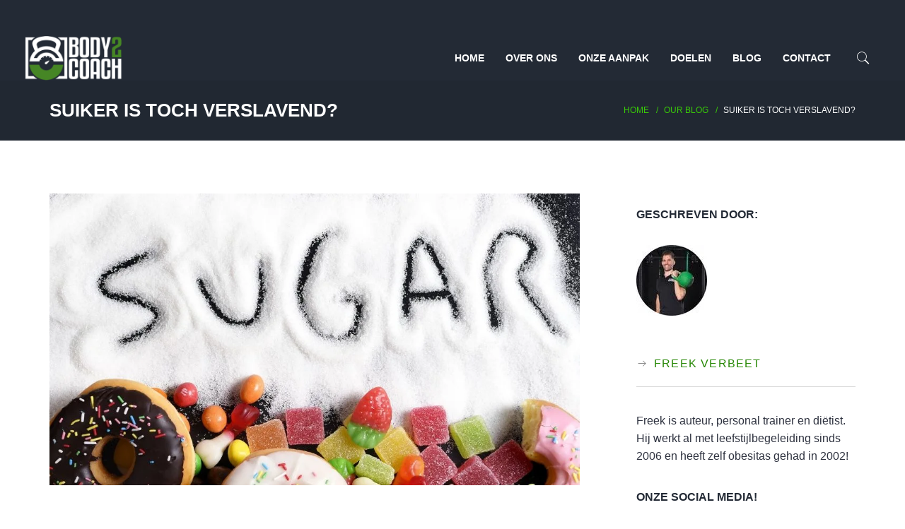

--- FILE ---
content_type: text/html; charset=UTF-8
request_url: https://body2coach.nl/suiker-is-toch-verslavend/
body_size: 39798
content:
<!DOCTYPE html><html lang="nl-NL" prefix="og: https://ogp.me/ns#"><head><script data-no-optimize="1">var litespeed_docref=sessionStorage.getItem("litespeed_docref");litespeed_docref&&(Object.defineProperty(document,"referrer",{get:function(){return litespeed_docref}}),sessionStorage.removeItem("litespeed_docref"));</script> <meta http-equiv="Content-Type" content="text/html; charset=UTF-8"> <script type="litespeed/javascript">var gform;gform||(document.addEventListener("gform_main_scripts_loaded",function(){gform.scriptsLoaded=!0}),window.addEventListener("DOMContentLiteSpeedLoaded",function(){gform.domLoaded=!0}),gform={domLoaded:!1,scriptsLoaded:!1,initializeOnLoaded:function(o){gform.domLoaded&&gform.scriptsLoaded?o():!gform.domLoaded&&gform.scriptsLoaded?window.addEventListener("DOMContentLiteSpeedLoaded",o):document.addEventListener("gform_main_scripts_loaded",o)},hooks:{action:{},filter:{}},addAction:function(o,n,r,t){gform.addHook("action",o,n,r,t)},addFilter:function(o,n,r,t){gform.addHook("filter",o,n,r,t)},doAction:function(o){gform.doHook("action",o,arguments)},applyFilters:function(o){return gform.doHook("filter",o,arguments)},removeAction:function(o,n){gform.removeHook("action",o,n)},removeFilter:function(o,n,r){gform.removeHook("filter",o,n,r)},addHook:function(o,n,r,t,i){null==gform.hooks[o][n]&&(gform.hooks[o][n]=[]);var e=gform.hooks[o][n];null==i&&(i=n+"_"+e.length),gform.hooks[o][n].push({tag:i,callable:r,priority:t=null==t?10:t})},doHook:function(n,o,r){var t;if(r=Array.prototype.slice.call(r,1),null!=gform.hooks[n][o]&&((o=gform.hooks[n][o]).sort(function(o,n){return o.priority-n.priority}),o.forEach(function(o){"function"!=typeof(t=o.callable)&&(t=window[t]),"action"==n?t.apply(null,r):r[0]=t.apply(null,r)})),"filter"==n)return r[0]},removeHook:function(o,n,t,i){var r;null!=gform.hooks[o][n]&&(r=(r=gform.hooks[o][n]).filter(function(o,n,r){return!!(null!=i&&i!=o.tag||null!=t&&t!=o.priority)}),gform.hooks[o][n]=r)}})</script> <!--[if IE]><meta http-equiv='X-UA-Compatible' content='IE=edge,chrome=1'><![endif]--><meta name="viewport" content="width=device-width, initial-scale=1"><link rel="profile" href="http://gmpg.org/xfn/11"><link rel="pingback" href="https://body2coach.nl/xmlrpc.php"><style>img:is([sizes="auto" i], [sizes^="auto," i]) { contain-intrinsic-size: 3000px 1500px }</style> <script id="google_gtagjs-js-consent-mode-data-layer" type="litespeed/javascript">window.dataLayer=window.dataLayer||[];function gtag(){dataLayer.push(arguments)}
gtag('consent','default',{"ad_personalization":"denied","ad_storage":"denied","ad_user_data":"denied","analytics_storage":"denied","functionality_storage":"denied","security_storage":"denied","personalization_storage":"denied","region":["AT","BE","BG","CH","CY","CZ","DE","DK","EE","ES","FI","FR","GB","GR","HR","HU","IE","IS","IT","LI","LT","LU","LV","MT","NL","NO","PL","PT","RO","SE","SI","SK"],"wait_for_update":500});window._googlesitekitConsentCategoryMap={"statistics":["analytics_storage"],"marketing":["ad_storage","ad_user_data","ad_personalization"],"functional":["functionality_storage","security_storage"],"preferences":["personalization_storage"]};window._googlesitekitConsents={"ad_personalization":"denied","ad_storage":"denied","ad_user_data":"denied","analytics_storage":"denied","functionality_storage":"denied","security_storage":"denied","personalization_storage":"denied","region":["AT","BE","BG","CH","CY","CZ","DE","DK","EE","ES","FI","FR","GB","GR","HR","HU","IE","IS","IT","LI","LT","LU","LV","MT","NL","NO","PL","PT","RO","SE","SI","SK"],"wait_for_update":500}</script> <title>Suiker is toch verslavend? - Body2coach</title><meta name="description" content="In meerdere cursussen of gesprekken wordt suiker als een vijand gezien. Een vijand dat je steeds dikker maakt en alleen maar slecht voor je en verslavend is."/><meta name="robots" content="follow, index, max-snippet:-1, max-video-preview:-1, max-image-preview:large"/><link rel="canonical" href="https://body2coach.nl/suiker-is-toch-verslavend/" /><meta property="og:locale" content="nl_NL" /><meta property="og:type" content="article" /><meta property="og:title" content="Suiker is toch verslavend? - Body2coach" /><meta property="og:description" content="In meerdere cursussen of gesprekken wordt suiker als een vijand gezien. Een vijand dat je steeds dikker maakt en alleen maar slecht voor je en verslavend is." /><meta property="og:url" content="https://body2coach.nl/suiker-is-toch-verslavend/" /><meta property="og:site_name" content="Body2coach Apeldoon" /><meta property="article:publisher" content="https://nl-nl.facebook.com/body2coach/" /><meta property="article:section" content="diëtist" /><meta property="og:updated_time" content="2025-04-18T11:30:43+02:00" /><meta property="og:image" content="https://body2coach.nl/wp-content/uploads/2020/02/suiker-2-1.jpg" /><meta property="og:image:secure_url" content="https://body2coach.nl/wp-content/uploads/2020/02/suiker-2-1.jpg" /><meta property="og:image:width" content="1000" /><meta property="og:image:height" content="550" /><meta property="og:image:alt" content="Suiker is toch verslavend?" /><meta property="og:image:type" content="image/jpeg" /><meta property="article:published_time" content="2020-02-18T20:09:16+01:00" /><meta property="article:modified_time" content="2025-04-18T11:30:43+02:00" /><meta name="twitter:card" content="summary_large_image" /><meta name="twitter:title" content="Suiker is toch verslavend? - Body2coach" /><meta name="twitter:description" content="In meerdere cursussen of gesprekken wordt suiker als een vijand gezien. Een vijand dat je steeds dikker maakt en alleen maar slecht voor je en verslavend is." /><meta name="twitter:image" content="https://body2coach.nl/wp-content/uploads/2020/02/suiker-2-1.jpg" /><meta name="twitter:label1" content="Geschreven door" /><meta name="twitter:data1" content="Freek" /><meta name="twitter:label2" content="Tijd om te lezen" /><meta name="twitter:data2" content="5 minuten" /> <script type="application/ld+json" class="rank-math-schema-pro">{"@context":"https://schema.org","@graph":[{"@type":"Organization","@id":"https://body2coach.nl/#organization","name":"Body2Coach","url":"https://body2coach.nl","sameAs":["https://nl-nl.facebook.com/body2coach/"],"email":"info@body2coach.nl","logo":{"@type":"ImageObject","@id":"https://body2coach.nl/#logo","url":"https://body2coach.nl/wp-content/uploads/2019/07/logo-300.png","contentUrl":"https://body2coach.nl/wp-content/uploads/2019/07/logo-300.png","caption":"Body2coach Apeldoon","inLanguage":"nl-NL","width":"300","height":"141"}},{"@type":"WebSite","@id":"https://body2coach.nl/#website","url":"https://body2coach.nl","name":"Body2coach Apeldoon","alternateName":"Bocy2Coach","publisher":{"@id":"https://body2coach.nl/#organization"},"inLanguage":"nl-NL"},{"@type":"ImageObject","@id":"https://body2coach.nl/wp-content/uploads/2020/02/suiker-2-1.jpg","url":"https://body2coach.nl/wp-content/uploads/2020/02/suiker-2-1.jpg","width":"1000","height":"550","inLanguage":"nl-NL"},{"@type":"WebPage","@id":"https://body2coach.nl/suiker-is-toch-verslavend/#webpage","url":"https://body2coach.nl/suiker-is-toch-verslavend/","name":"Suiker is toch verslavend? - Body2coach","datePublished":"2020-02-18T20:09:16+01:00","dateModified":"2025-04-18T11:30:43+02:00","isPartOf":{"@id":"https://body2coach.nl/#website"},"primaryImageOfPage":{"@id":"https://body2coach.nl/wp-content/uploads/2020/02/suiker-2-1.jpg"},"inLanguage":"nl-NL"},{"@type":"Person","@id":"https://body2coach.nl/author/freek/","name":"Freek","url":"https://body2coach.nl/author/freek/","image":{"@type":"ImageObject","@id":"https://body2coach.nl/wp-content/litespeed/avatar/8faec747b7f310a1d7307e0a2f07e19e.jpg?ver=1769010760","url":"https://body2coach.nl/wp-content/litespeed/avatar/8faec747b7f310a1d7307e0a2f07e19e.jpg?ver=1769010760","caption":"Freek","inLanguage":"nl-NL"},"worksFor":{"@id":"https://body2coach.nl/#organization"}},{"@type":"BlogPosting","headline":"Suiker is toch verslavend? - Body2coach","datePublished":"2020-02-18T20:09:16+01:00","dateModified":"2025-04-18T11:30:43+02:00","author":{"@id":"https://body2coach.nl/author/freek/","name":"Freek"},"publisher":{"@id":"https://body2coach.nl/#organization"},"description":"In meerdere cursussen of gesprekken wordt suiker als een vijand gezien. Een vijand dat je steeds dikker maakt en alleen maar slecht voor je en verslavend is.","name":"Suiker is toch verslavend? - Body2coach","@id":"https://body2coach.nl/suiker-is-toch-verslavend/#richSnippet","isPartOf":{"@id":"https://body2coach.nl/suiker-is-toch-verslavend/#webpage"},"image":{"@id":"https://body2coach.nl/wp-content/uploads/2020/02/suiker-2-1.jpg"},"inLanguage":"nl-NL","mainEntityOfPage":{"@id":"https://body2coach.nl/suiker-is-toch-verslavend/#webpage"}}]}</script> <link rel='dns-prefetch' href='//www.googletagmanager.com' /><link rel='dns-prefetch' href='//fonts.googleapis.com' /><link rel='dns-prefetch' href='//use.fontawesome.com' /><link rel="alternate" type="application/rss+xml" title="Body2coach &raquo; feed" href="https://body2coach.nl/feed/" /><link rel="alternate" type="application/rss+xml" title="Body2coach &raquo; reacties feed" href="https://body2coach.nl/comments/feed/" /><link rel="alternate" type="application/rss+xml" title="Body2coach &raquo; Suiker is toch verslavend? reacties feed" href="https://body2coach.nl/suiker-is-toch-verslavend/feed/" /><style id="litespeed-ccss">ol,ul{box-sizing:border-box}:root{--wp--preset--font-size--normal:16px;--wp--preset--font-size--huge:42px}html :where([style*=border-width]){border-style:solid}html :where(img[class*=wp-image-]){height:auto;max-width:100%}.fa{font-family:var(--fa-style-family,"Font Awesome 6 Free");font-weight:var(--fa-style,900)}.fa{-moz-osx-font-smoothing:grayscale;-webkit-font-smoothing:antialiased;display:var(--fa-display,inline-block);font-style:normal;font-variant:normal;line-height:1;text-rendering:auto}.fa-bars:before{content:"\f0c9"}.fa-phone:before{content:"\f095"}.fa-angle-up:before{content:"\f106"}:host,:root{--fa-style-family-brands:"Font Awesome 6 Brands";--fa-font-brands:normal 400 1em/1 "Font Awesome 6 Brands"}:host,:root{--fa-font-regular:normal 400 1em/1 "Font Awesome 6 Free"}:host,:root{--fa-style-family-classic:"Font Awesome 6 Free";--fa-font-solid:normal 900 1em/1 "Font Awesome 6 Free"}body{--wp--preset--color--black:#000;--wp--preset--color--cyan-bluish-gray:#abb8c3;--wp--preset--color--white:#fff;--wp--preset--color--pale-pink:#f78da7;--wp--preset--color--vivid-red:#cf2e2e;--wp--preset--color--luminous-vivid-orange:#ff6900;--wp--preset--color--luminous-vivid-amber:#fcb900;--wp--preset--color--light-green-cyan:#7bdcb5;--wp--preset--color--vivid-green-cyan:#00d084;--wp--preset--color--pale-cyan-blue:#8ed1fc;--wp--preset--color--vivid-cyan-blue:#0693e3;--wp--preset--color--vivid-purple:#9b51e0;--wp--preset--gradient--vivid-cyan-blue-to-vivid-purple:linear-gradient(135deg,rgba(6,147,227,1) 0%,#9b51e0 100%);--wp--preset--gradient--light-green-cyan-to-vivid-green-cyan:linear-gradient(135deg,#7adcb4 0%,#00d082 100%);--wp--preset--gradient--luminous-vivid-amber-to-luminous-vivid-orange:linear-gradient(135deg,rgba(252,185,0,1) 0%,rgba(255,105,0,1) 100%);--wp--preset--gradient--luminous-vivid-orange-to-vivid-red:linear-gradient(135deg,rgba(255,105,0,1) 0%,#cf2e2e 100%);--wp--preset--gradient--very-light-gray-to-cyan-bluish-gray:linear-gradient(135deg,#eee 0%,#a9b8c3 100%);--wp--preset--gradient--cool-to-warm-spectrum:linear-gradient(135deg,#4aeadc 0%,#9778d1 20%,#cf2aba 40%,#ee2c82 60%,#fb6962 80%,#fef84c 100%);--wp--preset--gradient--blush-light-purple:linear-gradient(135deg,#ffceec 0%,#9896f0 100%);--wp--preset--gradient--blush-bordeaux:linear-gradient(135deg,#fecda5 0%,#fe2d2d 50%,#6b003e 100%);--wp--preset--gradient--luminous-dusk:linear-gradient(135deg,#ffcb70 0%,#c751c0 50%,#4158d0 100%);--wp--preset--gradient--pale-ocean:linear-gradient(135deg,#fff5cb 0%,#b6e3d4 50%,#33a7b5 100%);--wp--preset--gradient--electric-grass:linear-gradient(135deg,#caf880 0%,#71ce7e 100%);--wp--preset--gradient--midnight:linear-gradient(135deg,#020381 0%,#2874fc 100%);--wp--preset--font-size--small:13px;--wp--preset--font-size--medium:20px;--wp--preset--font-size--large:36px;--wp--preset--font-size--x-large:42px;--wp--preset--spacing--20:.44rem;--wp--preset--spacing--30:.67rem;--wp--preset--spacing--40:1rem;--wp--preset--spacing--50:1.5rem;--wp--preset--spacing--60:2.25rem;--wp--preset--spacing--70:3.38rem;--wp--preset--spacing--80:5.06rem;--wp--preset--shadow--natural:6px 6px 9px rgba(0,0,0,.2);--wp--preset--shadow--deep:12px 12px 50px rgba(0,0,0,.4);--wp--preset--shadow--sharp:6px 6px 0px rgba(0,0,0,.2);--wp--preset--shadow--outlined:6px 6px 0px -3px rgba(255,255,255,1),6px 6px rgba(0,0,0,1);--wp--preset--shadow--crisp:6px 6px 0px rgba(0,0,0,1)}.fa{-moz-osx-font-smoothing:grayscale;-webkit-font-smoothing:antialiased;display:inline-block;font-style:normal;font-variant:normal;text-rendering:auto;line-height:1}.fa-angle-up:before{content:"\f106"}.fa-bars:before{content:"\f0c9"}.fa-phone:before{content:"\f095"}.fa{font-family:"Font Awesome 5 Free"}.fa{font-weight:900}.sl{font-family:streamline!important;speak:none;font-style:normal;font-weight:400;font-variant:normal;text-transform:none;line-height:1;position:relative;top:1px;-webkit-font-smoothing:antialiased;-moz-osx-font-smoothing:grayscale}.sl-facebook:before{content:"\e938"}.sl-instagram:before{content:"\e93e"}.sl-linkedin:before{content:"\e93f"}[class^=icon-]{font-family:ttbase!important;speak:none;font-style:normal;font-weight:400;font-variant:normal;text-transform:none;line-height:1;-webkit-font-smoothing:antialiased;-moz-osx-font-smoothing:grayscale}.icon-search:before{content:"\e919"}.icon-folder:before{content:"\e90d"}.icon-user:before{content:"\e90f"}.ttbase-icon-box-icon{font-size:24px;font-size:1.5rem;color:#f48460;display:inline-block;zoom:1;line-height:1}.ttbase-icon-box-two{position:relative;text-align:center;margin-bottom:30px}.ttbase-icon-box-two p{margin:0 0 10px}.ttbase-icon-box-two .ttbase-icon-box-two-icon{font-size:26px;font-size:1.625rem;margin:0 0 20px;display:inline-block;color:#f48460}.ttbase-icon-box-two.align-left{text-align:left}@media only screen and (max-width:767px){.ttbase-icon-box{margin-bottom:30px}}.vc_column-inner:after,.vc_row:after{clear:both}.vc_row:after,.vc_row:before{content:" ";display:table}.vc_column_container{width:100%}.vc_row{margin-left:-15px;margin-right:-15px}.vc_col-sm-12{position:relative;min-height:1px;padding-left:15px;padding-right:15px;box-sizing:border-box}@media (min-width:768px){.vc_col-sm-12{float:left}.vc_col-sm-12{width:100%}}.wpb_text_column :last-child{margin-bottom:0}.wpb_content_element{margin-bottom:35px}.wpb-content-wrapper{margin:0;padding:0;border:none;overflow:unset;display:block}.vc_column-inner:after,.vc_column-inner:before{content:" ";display:table}.vc_column_container{padding-left:0;padding-right:0}.vc_column_container>.vc_column-inner{box-sizing:border-box;padding-left:15px;padding-right:15px;width:100%}html{font-family:sans-serif;-ms-text-size-adjust:100%;-webkit-text-size-adjust:100%}body{margin:0}article,aside,header,nav,section{display:block}a{background-color:transparent}h1{font-size:2em;margin:.67em 0}input,textarea{color:inherit;font:inherit;margin:0}input::-moz-focus-inner{border:0;padding:0}input{line-height:normal}textarea{overflow:auto}*,:after,:before{box-sizing:border-box}html{font-size:10px}body{font-family:Roboto,sans-serif;font-size:16px;line-height:1.42857;color:#626262;background-color:#fff}input,textarea{font-family:inherit;font-size:inherit;line-height:inherit}a{color:#f48460}a{text-decoration:none}.img-responsive{display:block;max-width:100%;height:auto}h1,h2,h5{font-family:inherit;font-weight:700;line-height:22px;color:#232a35}h1,h2{margin-top:22px;margin-bottom:11px}h5{margin-top:11px;margin-bottom:11px}h1{font-size:70px}h2{font-size:50px}h5{font-size:16px}p{margin:0 0 11px}.text-left{text-align:left}ol,ul{margin-top:0;margin-bottom:11px}ul ul{margin-bottom:0}.container{margin-right:auto;margin-left:auto;padding-left:15px;padding-right:15px}.container:after,.container:before{content:" ";display:table}.container:after{clear:both}@media (min-width:768px){.container{width:750px}}@media (min-width:992px){.container{width:970px}}@media (min-width:1200px){.container{width:1170px}}.container-fluid{margin-right:auto;margin-left:auto;padding-left:15px;padding-right:15px}.container-fluid:after,.container-fluid:before{content:" ";display:table}.container-fluid:after{clear:both}.row{margin-left:-15px;margin-right:-15px}.row:after,.row:before{content:" ";display:table}.row:after{clear:both}.col-md-4,.col-md-6,.col-md-8,.col-md-12,.col-sm-10,.col-sm-12,.col-xs-12{position:relative;min-height:1px;padding-left:15px;padding-right:15px}.col-xs-12{float:left}.col-xs-12{width:100%}@media (min-width:768px){.col-sm-10,.col-sm-12{float:left}.col-sm-10{width:83.33333%}.col-sm-12{width:100%}}@media (min-width:992px){.col-md-4,.col-md-6,.col-md-8,.col-md-12{float:left}.col-md-4{width:33.33333%}.col-md-6{width:50%}.col-md-8{width:66.66667%}.col-md-12{width:100%}}label{display:inline-block;max-width:100%;margin-bottom:5px;font-weight:700}.breadcrumb{padding:0;margin-bottom:22px;list-style:none;background-color:transparent;border-radius:4px}.breadcrumb>li{display:inline-block}.breadcrumb>li+li:before{content:"/ ";padding:0 5px;color:#f48460}.clearfix:after,.clearfix:before{content:" ";display:table}.clearfix:after{clear:both}.pull-right{float:right!important}@-ms-viewport{width:device-width}.visible-md-block,.visible-sm-block{display:none!important}@media (min-width:768px) and (max-width:991px){.visible-sm-block{display:block!important}}@media (min-width:992px) and (max-width:1199px){.visible-md-block{display:block!important}}.wrapper{padding:30px 0}.pdt75{padding-top:75px!important}.pdb75{padding-bottom:75px!important}body,html{width:100%;height:100%;font-size:100%;font-weight:300;letter-spacing:0;line-height:25px}h1,h2,h5{font-family:Montserrat,sans-serif;letter-spacing:.075em;position:relative}h1{font-size:70px;font-size:4.375rem}h1,h2{line-height:1;letter-spacing:0;text-transform:uppercase}h2{font-size:50px;font-size:3.125rem;margin-bottom:25px}h5{line-height:1.4;letter-spacing:0;text-transform:uppercase}.textwidget,h5,p{font-size:16px;font-size:1rem}.textwidget,p{font-weight:300;line-height:25px;letter-spacing:0}img{display:block}ul{list-style:none outside none;margin:0;padding:0}.content-area ul{list-style:disc;margin:0 0 1.6em 1.3333em}.content-area ul li{padding:4px 0}.content-area .sidebar ul{list-style:none;margin:0}ol{list-style:decimal;margin:0 0 1.6em 1.3333em;padding:0}ol li{list-style-position:outside;padding:4px 0}li>ul{margin-bottom:0!important}img{-ms-interpolation-mode:bicubic;border:0;height:auto;max-width:100%;vertical-align:middle}#go-top{display:none;position:fixed;right:50px;bottom:50px;line-height:0;text-align:center;width:50px;height:50px;background-color:#f48460;color:#fff;z-index:300;border-radius:34px}#go-top i{font-size:20px;font-size:1.25rem;color:#fff;line-height:46px}@media only screen and (max-width:992px){#go-top{right:15px}}@media (max-width:767px){.breadcrumb{display:none}}.v-align{display:-moz-flex;display:-ms-flexbox;display:flex;-ms-flex-align:center;-moz-align-items:center;align-items:center;-moz-flex-direction:row;-ms-flex-direction:row;flex-direction:row}.v-align .container-fluid{-ms-flex:1;flex:1}.site-wrapper.full-width{width:100%}.header{position:relative;z-index:9}.header-top-full .navigation{padding:0 20px}.navigation{padding-top:0;padding-bottom:0;min-height:100px}.header-top-full .navigation{background-color:#262d38;top:0}.logo-wrapper{padding:0 15px}.header .nav-menu,.header .topbar-search{margin-top:4px}.logo-wrapper img{width:160px}.nav-menu{display:inline-block}.nav-menu ul{list-style:none;padding:0;margin-bottom:0}.nav-menu>ul>li{display:inline-block;padding:3px 15px;position:relative}.nav-menu li,.nav-menu li a{position:relative}.nav-menu li a{color:#fff;font-family:Montserrat,sans-serif;font-size:14px;font-size:.875rem;font-weight:700;padding:7px 0;display:block;text-transform:uppercase;overflow:hidden;letter-spacing:0}.nav-menu ul ul li a{padding:8px 15px;color:#fff;font-weight:400;font-size:13px;font-size:.8125rem;text-align:left;letter-spacing:0;border-bottom:1px solid #3a4350}.nav-menu ul ul li:last-child a{border-bottom:none}.nav-menu li .second-lvl,.nav-menu ul li.no-mega-menu .second-lvl>ul>li>ul{line-height:24px;position:absolute;width:240px;z-index:60;top:100%;left:0;display:none;border-bottom:2px solid #f48460}.nav-menu li.no-mega-menu .second-lvl,.nav-menu ul li.no-mega-menu .second-lvl>ul>li>ul{min-width:240px;background-color:#262d38;padding:25px 0 35px;border-bottom:2px solid #f48460}.nav-menu ul li.no-mega-menu .second-lvl>ul>li,.nav-menu ul li.no-mega-menu .second-lvl>ul>li>ul>li{background-color:#262d38}.nav-menu ul li.no-mega-menu .second-lvl>ul>li>ul{left:100%;top:-25px}.nav-menu ul li.no-mega-menu .second-lvl>ul>li a{padding:12px 0 5px;border-bottom:1px solid #3a4350}.nav-menu>ul>li.no-mega-menu .second-lvl .menu-item-has-children>a:after{position:absolute;right:5px;top:15px;content:"\e90a";font-family:ttbase;font-size:16px;font-size:1rem;speak:none;font-style:normal;font-weight:400;font-variant:normal;text-transform:none;line-height:1;-webkit-font-smoothing:antialiased;-moz-osx-font-smoothing:grayscale;background-color:transparent}.nav-menu li .second-lvl>ul>li{padding:0 15px}.nav-menu ul li.no-mega-menu .second-lvl ul li{padding:0 25px}.header-search{padding:0 5px;-webkit-touch-callout:none;display:inline-block;margin-left:5px;position:relative}.header-search .title{text-transform:uppercase;font-size:11px;font-size:.6875rem;font-weight:500;display:none;opacity:.5}.header-search .search{padding:10px;margin-top:2px}.header-search .search i{color:#fff;font-size:20px;font-size:1.25rem}.header-search .search-wrapper{width:200px;position:absolute;z-index:99;opacity:0;transform:translate3d(0,10px,0);visibility:hidden;margin-top:-5px;right:0}.header-search .search-form{padding:8px;display:inline-block;width:100%;line-height:50px}.header-search .search-form input{margin-bottom:0}#mobile-header{display:none;position:relative;background-color:#fff;height:75px;width:100%;z-index:8000}#mobile-header .logo{margin:0;float:left}#mobile-header .logo img{max-height:50px;width:auto;position:absolute;top:50%;transform:translateY(-50%)}#mobile-navigation{background:#232a35;padding:0;position:relative;margin:0;z-index:1001;display:none}#mobile-navigation-btn{margin-left:auto;font-size:21px;font-size:1.3125rem;line-height:75px;margin-top:0;outline:none;color:#f48460;float:right}#mobile-navigation .container ul{list-style:none;margin:16px 0 30px}#mobile-navigation .container ul li ul{margin:0 0 0 30px;display:none}#mobile-navigation ul li a{border-bottom:1px solid #232838;color:#f48460;display:block;position:relative;padding:12px 0!important;font-size:14px;font-size:.875rem}#mobile-navigation form{position:relative;padding:0 12px 0 37px;margin:0 0 32px;border:1px solid #232838}#mobile-navigation form input{width:100%;padding:12px 0;margin:0;background:0 0;border:none;border-radius:none;box-shadow:none;color:#f48460;-webkit-font-smoothing:antialiased}#mobile-navigation form input::-webkit-input-placeholder{color:#f48460}#mobile-navigation form input:-moz-placeholder,#mobile-navigation form input::-moz-placeholder{color:#f48460}#mobile-navigation form input:-ms-input-placeholder{color:#f48460}#mobile-navigation form:before{position:absolute;top:12px;left:12px;font-size:18px;font-size:1.125rem;color:#f48460;content:"\e919";font-family:ttbase}@media only screen and (max-width:992px){.header{display:none}#mobile-header{display:block}}@media only screen and (min-width:768px) and (max-device-width:1024px){.header{display:none}#mobile-header{display:block}}.background{position:relative;box-sizing:border-box;width:100%;background-color:#212832}.background.x-small{height:85px}.x-small .header_text_wrapper{padding-top:0}.header_text_wrapper h1{color:#fff;line-height:1.42857;font-weight:700;font-family:Montserrat,sans-serif;margin-top:0;margin-bottom:0}.x-small .header_text_wrapper h1{font-size:26px;font-size:1.625rem}.background .container,.header_text_wrapper{height:100%}.breadcrumb{text-transform:uppercase;font-family:Montserrat,sans-serif;font-weight:400;font-size:12px;font-size:.75rem;margin:0 0 30px;position:absolute;bottom:0}.breadcrumb>li+li:before,.breadcrumb li a{color:#f48460}.breadcrumb>.active{color:#fff}.x-small .breadcrumb{float:right;position:relative;margin-bottom:0}.breadcrumb>li+li:before{padding:0 5px 0 10px}.blog-normal .blog-item{margin-bottom:60px}.content-wrap{background-color:#fff;padding:30px 35px;border:1px solid #dfdfdf;overflow:hidden;word-wrap:break-word}.blog-normal .content-wrap,.single-post .content-wrap{border:none;padding:0}.content-img img{margin-bottom:0}.blog-normal .content-img img{margin-bottom:40px}.content-wrap .entry-posted-on{color:#626262;display:block;margin:15px 0 0;font-weight:700;text-transform:uppercase;font-size:12px;font-size:.75rem}.blog-normal .content-wrap .date-wrapper{float:left;position:relative}.blog-normal .content-wrap .meta{margin-top:6px;float:left}.blog-normal .content-wrap .entry-posted-on{margin:0;padding:5px 15px;font-size:16px;font-size:1rem;color:#f48460;border:1px solid #f48460;display:inline-block}.content-wrap .meta .author,.content-wrap .meta .categories{display:inline-block;margin-right:15px;font-size:13px;font-size:.8125rem;text-transform:uppercase;font-weight:700;letter-spacing:.075em}.content-wrap .meta i{margin-right:5px;font-size:18px;font-size:1.125rem;font-weight:500;position:relative;top:2px}.content-wrap .meta .icon-folder{margin-right:10px}.content-wrap .entry-header{margin-bottom:10px}#single-wrapper{padding:35px 0}.single-content{padding-top:15px}.sidebar{padding:0 0 0 25px}.widget ul{list-style-type:none;padding:0}.widget ul li{border-bottom:1px solid #232838;padding:15px 25px 15px 0}.widget ul li:first-child{padding-top:0}.widget ul li a{position:relative;display:block;padding-left:25px}.widget ul li a:before{color:#f48460;display:block;left:0;content:"\e90a";font-size:16px;font-size:1rem;position:absolute;top:50%;font-family:ttbase;speak:none;font-style:normal;font-weight:400;font-variant:normal;text-transform:none;line-height:1;-webkit-font-smoothing:antialiased;transform:translateY(-50%)}.sidebar.widget ul li a:before{color:#626262}.sidebar.widget{margin-bottom:35px}.sidebar.widget .title{padding-bottom:20px;margin:0 0 35px;border-bottom:2px solid #dfdfdf}.sidebar.widget ul li{border:none;padding:0 0 10px}.widget ul li a{display:inline-block!important;padding-right:5px;font-size:13px;font-size:.8125rem;font-weight:400;letter-spacing:.075em;text-transform:uppercase}.social-icon-widget ul li{border-bottom:none;display:inline-block;padding:0;border:2px solid transparent;margin-right:10px;margin-bottom:10px}.social-icon-widget ul.color li{border-color:#f48460}.social-icon-widget ul li a{height:40px;width:40px;line-height:40px;font-size:20px;font-size:1.25rem;text-align:center;padding:0}.social-icon-widget ul li a .sl{position:relative;top:1px}.social-icon-widget ul.color li a{color:#f48460}.social-icon-widget ul li a:before{display:none}.sidebar.widget .team-members li{padding:20px 10px 20px 0;border-bottom:1px solid #d8d8d8}.sidebar.widget .team-members li a{font-size:16px;font-size:1rem;display:block!important}.sidebar.widget .team-members li a:after{margin-left:-5px}label{font-size:16px;font-size:1rem;font-weight:500;letter-spacing:0;color:#232a35;margin-bottom:10px;display:block}::-webkit-input-placeholder{color:#b2b5b9}:-moz-placeholder,::-moz-placeholder{color:#b2b5b9;opacity:1}:-ms-input-placeholder{color:#b2b5b9}input[type=text],textarea{-webkit-appearance:none;-moz-appearance:none;appearance:none}input[type=text]{background:#fff;border:1px solid #dfdfdf;width:100%;height:48px;padding-left:20px;font-size:16px;font-size:1rem;font-weight:400;letter-spacing:0;margin-bottom:35px;border-radius:0}textarea{width:100%;border:1px solid #dfdfdf;background:#fff;margin-bottom:35px;border-radius:0;padding:16px 20px;font-size:16px;font-size:1rem;font-weight:400;letter-spacing:0;height:110px}@media (max-width:480px){.blog-normal .content-wrap .meta{float:left;padding:5px 0;width:100%}}@media (max-width:767px){.breadcrumb{display:none}.x-small .header_text_wrapper .col-sm-12{width:auto}}@media only screen and (max-width:991px){body,html{font-size:90%}body h1{font-size:36px;font-size:2.25rem}body h2{font-size:30px;font-size:1.875rem}body .x-small .header_text_wrapper h1{font-size:18px;font-size:1.125rem}.blog-normal .blog-item{margin-bottom:35px}.sidebar{padding:0}}@media only screen and (min-width:768px) and (max-device-width:1024px){body,html{font-size:90%}body h1{font-size:36px;font-size:2.25rem}body h2{font-size:30px;font-size:1.875rem}body .x-small .header_text_wrapper h1{font-size:18px;font-size:1.125rem}.blog-normal .blog-item{margin-bottom:35px}.sidebar{padding:0}}.logo-wrapper img{width:}.header-top-full .navigation,.navigation{padding-top:50px}.header-top-full .navigation,.navigation{padding-bottom:0}#mobile-header .logo img{height:}#mobile-header .logo img{max-height:}.header-top-full .navigation{background-color:#232a35}.nav-menu li a,.header-search .search i{color:#fff}.nav-menu ul li.no-mega-menu .second-lvl>ul>li,.nav-menu ul li.no-mega-menu .second-lvl>ul>li>ul>li,.nav-menu li.no-mega-menu .second-lvl,.nav-menu ul li.no-mega-menu .second-lvl>ul>li>ul{background-color:#262d38}.nav-menu li .second-lvl,.nav-menu li.no-mega-menu .second-lvl,.nav-menu ul li.no-mega-menu .second-lvl>ul>li>ul{border-bottom-color:#268704}.nav-menu ul ul li a,.nav-menu ul li.no-mega-menu .second-lvl>ul>li a{border-bottom-color:#3a4350}.nav-menu ul ul li a{color:#fff}#mobile-header{background-color:#232a35}#mobile-navigation{background-color:#252d38}#mobile-navigation-btn{color:#f48460}#mobile-navigation ul li a{color:#fff}#mobile-navigation ul li a{border-bottom-color:#3b3e47}.background.color{background-color:#212832}.header_text_wrapper h1{color:#fff}.breadcrumb li a,.breadcrumb>li+li:before{color:#39cb08}.breadcrumb>.active{color:#fff}body{background-color:#fff}body{background-image:url("")}.blog-normal .content-wrap .entry-posted-on,.ttbase-icon-box-icon,.ttbase-icon-box-two .ttbase-icon-box-two-icon{color:#268704}.blog-normal .content-wrap .entry-posted-on{border-color:#268704}body{color:#2e323f}h1,h2,h5{color:#232a35}a{color:#268704}.widget ul li a:before{color:#232a35}#go-top{background-color:#268704}#go-top{border-radius:34px}.widget ul li{border-color:#000}.social-icon-widget ul.color li a{color:#458525}.social-icon-widget ul.color li{background-color:}.social-icon-widget ul.color li{border-color:#458525}[class^=icon-]{font-family:ttbase!important;speak:none;font-style:normal;font-weight:400;font-variant:normal;text-transform:none;line-height:1;-webkit-font-smoothing:antialiased;-moz-osx-font-smoothing:grayscale}.icon-search:before{content:"\e919"}.icon-folder:before{content:"\e90d"}.icon-user:before{content:"\e90f"}:root{--wp-gdpr--bar--background-color:#000;--wp-gdpr--bar--color:#fff;--wp-gdpr--button--background-color:#000;--wp-gdpr--button--background-color--darken:#000;--wp-gdpr--button--color:#fff}.textwidget .ttbase-icon-box .fa{color:#268704}</style><link rel="preload" data-asynced="1" data-optimized="2" as="style" onload="this.onload=null;this.rel='stylesheet'" href="https://body2coach.nl/wp-content/litespeed/ucss/e670a21be70c5a32ef2b6cc1612deacf.css?ver=8ea80" /><script type="litespeed/javascript">!function(a){"use strict";var b=function(b,c,d){function e(a){return h.body?a():void setTimeout(function(){e(a)})}function f(){i.addEventListener&&i.removeEventListener("load",f),i.media=d||"all"}var g,h=a.document,i=h.createElement("link");if(c)g=c;else{var j=(h.body||h.getElementsByTagName("head")[0]).childNodes;g=j[j.length-1]}var k=h.styleSheets;i.rel="stylesheet",i.href=b,i.media="only x",e(function(){g.parentNode.insertBefore(i,c?g:g.nextSibling)});var l=function(a){for(var b=i.href,c=k.length;c--;)if(k[c].href===b)return a();setTimeout(function(){l(a)})};return i.addEventListener&&i.addEventListener("load",f),i.onloadcssdefined=l,l(f),i};"undefined"!=typeof exports?exports.loadCSS=b:a.loadCSS=b}("undefined"!=typeof global?global:this);!function(a){if(a.loadCSS){var b=loadCSS.relpreload={};if(b.support=function(){try{return a.document.createElement("link").relList.supports("preload")}catch(b){return!1}},b.poly=function(){for(var b=a.document.getElementsByTagName("link"),c=0;c<b.length;c++){var d=b[c];"preload"===d.rel&&"style"===d.getAttribute("as")&&(a.loadCSS(d.href,d,d.getAttribute("media")),d.rel=null)}},!b.support()){b.poly();var c=a.setInterval(b.poly,300);a.addEventListener&&a.addEventListener("load",function(){b.poly(),a.clearInterval(c)}),a.attachEvent&&a.attachEvent("onload",function(){a.clearInterval(c)})}}}(this);</script> <style id='classic-theme-styles-inline-css' type='text/css'>/*! This file is auto-generated */
.wp-block-button__link{color:#fff;background-color:#32373c;border-radius:9999px;box-shadow:none;text-decoration:none;padding:calc(.667em + 2px) calc(1.333em + 2px);font-size:1.125em}.wp-block-file__button{background:#32373c;color:#fff;text-decoration:none}</style><style id='font-awesome-svg-styles-default-inline-css' type='text/css'>.svg-inline--fa {
  display: inline-block;
  height: 1em;
  overflow: visible;
  vertical-align: -.125em;
}</style><style id='font-awesome-svg-styles-inline-css' type='text/css'>.wp-block-font-awesome-icon svg::before,
   .wp-rich-text-font-awesome-icon svg::before {content: unset;}</style><style id='global-styles-inline-css' type='text/css'>:root{--wp--preset--aspect-ratio--square: 1;--wp--preset--aspect-ratio--4-3: 4/3;--wp--preset--aspect-ratio--3-4: 3/4;--wp--preset--aspect-ratio--3-2: 3/2;--wp--preset--aspect-ratio--2-3: 2/3;--wp--preset--aspect-ratio--16-9: 16/9;--wp--preset--aspect-ratio--9-16: 9/16;--wp--preset--color--black: #000000;--wp--preset--color--cyan-bluish-gray: #abb8c3;--wp--preset--color--white: #ffffff;--wp--preset--color--pale-pink: #f78da7;--wp--preset--color--vivid-red: #cf2e2e;--wp--preset--color--luminous-vivid-orange: #ff6900;--wp--preset--color--luminous-vivid-amber: #fcb900;--wp--preset--color--light-green-cyan: #7bdcb5;--wp--preset--color--vivid-green-cyan: #00d084;--wp--preset--color--pale-cyan-blue: #8ed1fc;--wp--preset--color--vivid-cyan-blue: #0693e3;--wp--preset--color--vivid-purple: #9b51e0;--wp--preset--gradient--vivid-cyan-blue-to-vivid-purple: linear-gradient(135deg,rgba(6,147,227,1) 0%,rgb(155,81,224) 100%);--wp--preset--gradient--light-green-cyan-to-vivid-green-cyan: linear-gradient(135deg,rgb(122,220,180) 0%,rgb(0,208,130) 100%);--wp--preset--gradient--luminous-vivid-amber-to-luminous-vivid-orange: linear-gradient(135deg,rgba(252,185,0,1) 0%,rgba(255,105,0,1) 100%);--wp--preset--gradient--luminous-vivid-orange-to-vivid-red: linear-gradient(135deg,rgba(255,105,0,1) 0%,rgb(207,46,46) 100%);--wp--preset--gradient--very-light-gray-to-cyan-bluish-gray: linear-gradient(135deg,rgb(238,238,238) 0%,rgb(169,184,195) 100%);--wp--preset--gradient--cool-to-warm-spectrum: linear-gradient(135deg,rgb(74,234,220) 0%,rgb(151,120,209) 20%,rgb(207,42,186) 40%,rgb(238,44,130) 60%,rgb(251,105,98) 80%,rgb(254,248,76) 100%);--wp--preset--gradient--blush-light-purple: linear-gradient(135deg,rgb(255,206,236) 0%,rgb(152,150,240) 100%);--wp--preset--gradient--blush-bordeaux: linear-gradient(135deg,rgb(254,205,165) 0%,rgb(254,45,45) 50%,rgb(107,0,62) 100%);--wp--preset--gradient--luminous-dusk: linear-gradient(135deg,rgb(255,203,112) 0%,rgb(199,81,192) 50%,rgb(65,88,208) 100%);--wp--preset--gradient--pale-ocean: linear-gradient(135deg,rgb(255,245,203) 0%,rgb(182,227,212) 50%,rgb(51,167,181) 100%);--wp--preset--gradient--electric-grass: linear-gradient(135deg,rgb(202,248,128) 0%,rgb(113,206,126) 100%);--wp--preset--gradient--midnight: linear-gradient(135deg,rgb(2,3,129) 0%,rgb(40,116,252) 100%);--wp--preset--font-size--small: 13px;--wp--preset--font-size--medium: 20px;--wp--preset--font-size--large: 36px;--wp--preset--font-size--x-large: 42px;--wp--preset--spacing--20: 0.44rem;--wp--preset--spacing--30: 0.67rem;--wp--preset--spacing--40: 1rem;--wp--preset--spacing--50: 1.5rem;--wp--preset--spacing--60: 2.25rem;--wp--preset--spacing--70: 3.38rem;--wp--preset--spacing--80: 5.06rem;--wp--preset--shadow--natural: 6px 6px 9px rgba(0, 0, 0, 0.2);--wp--preset--shadow--deep: 12px 12px 50px rgba(0, 0, 0, 0.4);--wp--preset--shadow--sharp: 6px 6px 0px rgba(0, 0, 0, 0.2);--wp--preset--shadow--outlined: 6px 6px 0px -3px rgba(255, 255, 255, 1), 6px 6px rgba(0, 0, 0, 1);--wp--preset--shadow--crisp: 6px 6px 0px rgba(0, 0, 0, 1);}:where(.is-layout-flex){gap: 0.5em;}:where(.is-layout-grid){gap: 0.5em;}body .is-layout-flex{display: flex;}.is-layout-flex{flex-wrap: wrap;align-items: center;}.is-layout-flex > :is(*, div){margin: 0;}body .is-layout-grid{display: grid;}.is-layout-grid > :is(*, div){margin: 0;}:where(.wp-block-columns.is-layout-flex){gap: 2em;}:where(.wp-block-columns.is-layout-grid){gap: 2em;}:where(.wp-block-post-template.is-layout-flex){gap: 1.25em;}:where(.wp-block-post-template.is-layout-grid){gap: 1.25em;}.has-black-color{color: var(--wp--preset--color--black) !important;}.has-cyan-bluish-gray-color{color: var(--wp--preset--color--cyan-bluish-gray) !important;}.has-white-color{color: var(--wp--preset--color--white) !important;}.has-pale-pink-color{color: var(--wp--preset--color--pale-pink) !important;}.has-vivid-red-color{color: var(--wp--preset--color--vivid-red) !important;}.has-luminous-vivid-orange-color{color: var(--wp--preset--color--luminous-vivid-orange) !important;}.has-luminous-vivid-amber-color{color: var(--wp--preset--color--luminous-vivid-amber) !important;}.has-light-green-cyan-color{color: var(--wp--preset--color--light-green-cyan) !important;}.has-vivid-green-cyan-color{color: var(--wp--preset--color--vivid-green-cyan) !important;}.has-pale-cyan-blue-color{color: var(--wp--preset--color--pale-cyan-blue) !important;}.has-vivid-cyan-blue-color{color: var(--wp--preset--color--vivid-cyan-blue) !important;}.has-vivid-purple-color{color: var(--wp--preset--color--vivid-purple) !important;}.has-black-background-color{background-color: var(--wp--preset--color--black) !important;}.has-cyan-bluish-gray-background-color{background-color: var(--wp--preset--color--cyan-bluish-gray) !important;}.has-white-background-color{background-color: var(--wp--preset--color--white) !important;}.has-pale-pink-background-color{background-color: var(--wp--preset--color--pale-pink) !important;}.has-vivid-red-background-color{background-color: var(--wp--preset--color--vivid-red) !important;}.has-luminous-vivid-orange-background-color{background-color: var(--wp--preset--color--luminous-vivid-orange) !important;}.has-luminous-vivid-amber-background-color{background-color: var(--wp--preset--color--luminous-vivid-amber) !important;}.has-light-green-cyan-background-color{background-color: var(--wp--preset--color--light-green-cyan) !important;}.has-vivid-green-cyan-background-color{background-color: var(--wp--preset--color--vivid-green-cyan) !important;}.has-pale-cyan-blue-background-color{background-color: var(--wp--preset--color--pale-cyan-blue) !important;}.has-vivid-cyan-blue-background-color{background-color: var(--wp--preset--color--vivid-cyan-blue) !important;}.has-vivid-purple-background-color{background-color: var(--wp--preset--color--vivid-purple) !important;}.has-black-border-color{border-color: var(--wp--preset--color--black) !important;}.has-cyan-bluish-gray-border-color{border-color: var(--wp--preset--color--cyan-bluish-gray) !important;}.has-white-border-color{border-color: var(--wp--preset--color--white) !important;}.has-pale-pink-border-color{border-color: var(--wp--preset--color--pale-pink) !important;}.has-vivid-red-border-color{border-color: var(--wp--preset--color--vivid-red) !important;}.has-luminous-vivid-orange-border-color{border-color: var(--wp--preset--color--luminous-vivid-orange) !important;}.has-luminous-vivid-amber-border-color{border-color: var(--wp--preset--color--luminous-vivid-amber) !important;}.has-light-green-cyan-border-color{border-color: var(--wp--preset--color--light-green-cyan) !important;}.has-vivid-green-cyan-border-color{border-color: var(--wp--preset--color--vivid-green-cyan) !important;}.has-pale-cyan-blue-border-color{border-color: var(--wp--preset--color--pale-cyan-blue) !important;}.has-vivid-cyan-blue-border-color{border-color: var(--wp--preset--color--vivid-cyan-blue) !important;}.has-vivid-purple-border-color{border-color: var(--wp--preset--color--vivid-purple) !important;}.has-vivid-cyan-blue-to-vivid-purple-gradient-background{background: var(--wp--preset--gradient--vivid-cyan-blue-to-vivid-purple) !important;}.has-light-green-cyan-to-vivid-green-cyan-gradient-background{background: var(--wp--preset--gradient--light-green-cyan-to-vivid-green-cyan) !important;}.has-luminous-vivid-amber-to-luminous-vivid-orange-gradient-background{background: var(--wp--preset--gradient--luminous-vivid-amber-to-luminous-vivid-orange) !important;}.has-luminous-vivid-orange-to-vivid-red-gradient-background{background: var(--wp--preset--gradient--luminous-vivid-orange-to-vivid-red) !important;}.has-very-light-gray-to-cyan-bluish-gray-gradient-background{background: var(--wp--preset--gradient--very-light-gray-to-cyan-bluish-gray) !important;}.has-cool-to-warm-spectrum-gradient-background{background: var(--wp--preset--gradient--cool-to-warm-spectrum) !important;}.has-blush-light-purple-gradient-background{background: var(--wp--preset--gradient--blush-light-purple) !important;}.has-blush-bordeaux-gradient-background{background: var(--wp--preset--gradient--blush-bordeaux) !important;}.has-luminous-dusk-gradient-background{background: var(--wp--preset--gradient--luminous-dusk) !important;}.has-pale-ocean-gradient-background{background: var(--wp--preset--gradient--pale-ocean) !important;}.has-electric-grass-gradient-background{background: var(--wp--preset--gradient--electric-grass) !important;}.has-midnight-gradient-background{background: var(--wp--preset--gradient--midnight) !important;}.has-small-font-size{font-size: var(--wp--preset--font-size--small) !important;}.has-medium-font-size{font-size: var(--wp--preset--font-size--medium) !important;}.has-large-font-size{font-size: var(--wp--preset--font-size--large) !important;}.has-x-large-font-size{font-size: var(--wp--preset--font-size--x-large) !important;}
:where(.wp-block-post-template.is-layout-flex){gap: 1.25em;}:where(.wp-block-post-template.is-layout-grid){gap: 1.25em;}
:where(.wp-block-columns.is-layout-flex){gap: 2em;}:where(.wp-block-columns.is-layout-grid){gap: 2em;}
:root :where(.wp-block-pullquote){font-size: 1.5em;line-height: 1.6;}</style><style id='gymx-theme-inline-css' type='text/css'>/* WP Customizer start */
.logo-wrapper img { width: ; }
.header-top-full .navigation, .header-transparent-full .navigation, .navigation { padding-top: 50px; }
.header-top-full .navigation, .header-transparent-full .navigation, .navigation { padding-bottom: 0; }
#mobile-header .logo img { height: ; }
#mobile-header .logo img { max-height: ; }
.header-top-full .navigation, .header-top-boxed .navigation, .header-boxed .boxed-wrapper, .header-stacked .navigation .menubar { background-color: #232a35; }
.header-border .navigation { border-bottom-color: #d8d8d8; }
.sticky-nav { background-color: #232a35; }
.header-stacked .navigation .topbar { background-color: #262d38; }
.nav-menu li a, .header-search .search i, .header-cart .cart i, .header-language .menu .has-dropdown a, .header-language .menu .has-dropdown i, .header-transparent-full .sticky-nav.scrolled .nav-menu > ul > li > a, .header-transparent-boxed .sticky-nav.scrolled .nav-menu > ul > li > a, .header-transparent-full .sticky-nav.scrolled .header-search .search i, .header-transparent-boxed .sticky-nav.scrolled .header-search .search i, .header-transparent-full .sticky-nav.scrolled .header-cart .cart i, .header-transparent-full .sticky-nav.scrolled .header-language .menu .has-dropdown a, .header-transparent-full .sticky-nav.scrolled .header-language .menu .has-dropdown i, .header-transparent-boxed .sticky-nav.scrolled .header-cart .cart i, .header-transparent-boxed .sticky-nav.scrolled .header-language .menu .has-dropdown a, .header-transparent-boxed .sticky-nav.scrolled .header-language .menu .has-dropdown i { color: #ffffff; }
.header-transparent-full .nav-menu > ul > li > a, .header-transparent-boxed .nav-menu > ul > li > a, .header-transparent-full .header-search .search i, .header-transparent-boxed .header-search .search i, .header-transparent-full .header-cart .cart i, .header-transparent-full .header-language .menu .has-dropdown a, .header-transparent-full .header-language .menu .has-dropdown i, .header-transparent-boxed .header-cart .cart i, .header-transparent-boxed .header-language .menu .has-dropdown a, .header-transparent-boxed .header-language .menu .has-dropdown i { color: #ffffff; }
.nav-menu>ul>li>a:hover { color: #39cb08; }
.nav-menu > ul > li.active > a { color: #268704; }
.nav-menu ul li.no-mega-menu .second-lvl>ul>li, .nav-menu ul li.no-mega-menu .second-lvl>ul>li>ul>li, .nav-menu li.mega-menu .second-lvl, .nav-menu li.no-mega-menu .second-lvl, .nav-menu ul li.no-mega-menu .second-lvl>ul>li>ul { background-color: #262d38; }
.nav-menu li .second-lvl, .nav-menu li.mega-menu .second-lvl, .nav-menu li.no-mega-menu .second-lvl, .nav-menu ul li.no-mega-menu .second-lvl>ul>li>ul { border-bottom-color: #268704; }
.nav-menu ul ul li a, .nav-menu li.mega-menu .second-lvl ul li:last-child a, .nav-menu ul li.no-mega-menu .second-lvl>ul>li a { border-bottom-color: #3a4350; }
.nav-menu li.mega-menu .second-lvl ul li.menu-title>a { color: #268704; }
.nav-menu ul ul li a, .header-transparent-boxed .nav-menu ul ul li a, .header-transparent-full .nav-menu ul ul li a { color: #ffffff; }
.nav-menu ul ul li a:hover { color: #268704; }
.nav-menu li.mega-menu .second-lvl ul li a:before { background-color: #268704; }
.nav-menu ul li.no-mega-menu .second-lvl>ul>li a:hover { border-color: #268704; }
.nav-menu ul ul li.active > a, .nav-menu ul ul li.current-menu-item > a { color: #268704; }
#mobile-header { background-color: #232a35; }
#mobile-navigation { background-color: #252d38; }
#mobile-navigation-btn, #mobile-shopping-btn { color: #f48460; }
#mobile-navigation ul li a { color: #ffffff; }
#mobile-navigation ul li a:hover, #mobile-navigation ul li a:hover .fa, #mobile-navigation li.open > a, #mobile-navigation ul li.current-menu-item > a, #mobile-navigation ul li.current-menu-ancestor > a, #mobile-navigation li.open > a .fa { color: #f48460; }
#mobile-navigation ul li a { border-bottom-color: #3b3e47; }
.background.color { background-color: #212832; }
.header_text_wrapper h1 { color: #ffffff; }
.header_text_wrapper .subtitle { color: #ffffff; }
.breadcrumb li a, .breadcrumb>li+li:before { color: #39cb08; }
.breadcrumb li a:hover { color: #ffffff; }
.breadcrumb>.active { color: #ffffff; }
.share-button .post-sharing { background: #232a35; }
.share-button .post-sharing li { border-color: #ababab; }
.share-button .post-sharing li a { color: #ababab; }
.share-button .post-sharing li:hover { border-color: #f48460; }
.share-button .post-sharing li:hover a { color: #f48460; }
body { background-color: #ffffff; }
body { background-image: url(""); }
.primary-color, .wpb-js-composer .vc_general.vc_tta.vc_tta-tabs .vc_tta-tabs-list .vc_tta-tab.vc_active a, .vc_tta.vc_general .vc_tta-panel.vc_active .vc_tta-panel-title>a, .wpb-js-composer .vc_general.vc_tta .vc_tta-panel.vc_active .vc_tta-panel-heading:hover, .wpb-js-composer .vc_general.vc_tta-color-grey.vc_tta-style-classic .vc_tta-panel.vc_active .vc_tta-panel-title>a, .wpb-js-composer .vc_general.vc_tta-tabs:not([class*=vc_tta-gap]):not(.vc_tta-o-no-fill).vc_tta-tabs-position-top .vc_tta-tab.vc_active>a, .blog-normal .content-wrap .entry-posted-on, .ttbase-recent-posts-entry-posted-on, .icons-tabs .active .tab-title, .icons-tabs .active .tab-title i, .icons-tabs .tab-title:hover, .icons-tabs .tab-title:hover i, .text-tabs .active .tab-title, .ttbase-icon-box-icon, .ttbase-icon-box-one .ttbase-icon-box-one-icon, .ttbase-icon-box-one-img-alt, .ttbase-icon-box-two .ttbase-icon-box-two-icon, .ttbase-icon-box-three .ttbase-icon-box-three-icon, .ttbase-icon-box-four .ttbase-icon-box-four-icon, .ttbase-icon-box-five .ttbase-icon-box-five-icon, .ttbase-icon-box-seven .ttbase-icon-box-seven-icon, .comment-list .author-name, .content-wrap .entry-title a:hover, .ttbase-recent-posts-entry-title a:hover, .ttbase-latest-blog .blog-item h3 a:hover, .ttbase-latest-blog .blog-item h5 a:hover, cite, .ttbase-testimonial-carousel .testimonial-quote:before, .ttbase-testimonial-carousel .testimonial-quote:after, .widget .twitter-feed .slides li:before, .owl-theme .owl-nav .owl-next:hover:after, .owl-theme .owl-nav .owl-prev:hover:after, .btn-primary.color-3, .ttbase-pricing-table .price, .products li .price, .product .price, .quantity .input-group-btn button.btn, .woocommerce-tabs > ul > li a:hover, .woocommerce-tabs > ul > li.active a, .star-rating:before, .star-rating span, #reviews .comment-text .star-rating span, p.stars a, p.stars a.star-1:after, p.stars a.star-2:after, p.stars a.star-3:after, p.stars a.star-4:after, p.stars a.star-5:after, .header-cart .woocommerce-Price-amount, .header-cart .function .cart-controls .woocommerce-Price-amount, .ttbase-latest-blog .blog-item .blog-item-description .post-date, a.ttbase-imagebox .ttbase-imagebox-subtitle, a.ttbase-class-item-image .ttbase-class-item-subtitle, .ttbase-gallery.style-1 .image-title i, a.ttbase-trainer-item-image .ttbase-trainer-item-subtitle, .ttbase-pricing-table .lead { color: #268704; }
.wpb-js-composer .vc_general.vc_tta.vc_tta-tabs .vc_tta-tabs-list .vc_tta-tab.vc_active a, .wpb-js-composer .vc_general.vc_tta .vc_tta-panel.vc_active .vc_tta-panel-heading, .wpb-js-composer .vc_general.vc_tta-color-grey.vc_tta-style-classic .vc_tta-panel.vc_active .vc_tta-panel-heading, .wpb-js-composer .vc_general.vc_tta-color-grey.vc_tta-style-classic .vc_tta-panel.vc_active .vc_tta-panel-heading:hover, .vc_tta.vc_general .vc_tta-panel.vc_active .vc_tta-panel-title .vc_tta-controls-icon:before, .wpb-js-composer .vc_general.vc_tta-color-grey.vc_tta-style-classic .vc_tta-panel.vc_active .vc_tta-panel-heading:hover, .wpb-js-composer .vc_general.vc_tta .vc_tta-panel.vc_active .vc_tta-panel-heading:hover, .blog-normal .content-wrap .entry-posted-on, input[type=text]:focus, input[type=email]:focus, input[type=tel]:focus, input[type=date]:focus, input[type=number]:focus, textarea:focus, select:focus, input[type=password]:focus, button, .owl-theme .owl-dots .owl-dot.active span, .owl-theme .owl-dots .owl-dot:hover span, .btn-primary.color-3, .btn-primary.style-2.color-3, .btn-primary.color-4:hover, .btn-primary.style-2.color-4:hover, p.stars a, p.stars a.star-1:after, p.stars a.star-2:after, p.stars a.star-3:after, p.stars a.star-4:after, p.stars a.star-5:after, .woocommerce .widget_price_filter .ui-slider .ui-slider-handle, .woocommerce-page .widget_price_filter .ui-slider .ui-slider-handle { border-color: #268704; }
.wpb-js-composer .vc_general.vc_tta-tabs:not([class*=vc_tta-gap]):not(.vc_tta-o-no-fill).vc_tta-tabs-position-top .vc_tta-tab.vc_active>a, .woocommerce-tabs > ul > li.active a { border-bottom-color: #268704; }
.primary-background, .widget .overlay, .sticky-post, .ttbase-icon-box-six, .ttbase-pricing-table.emphasis, .text-tabs .tab-title:after, .content-link a:hover, .owl-theme .owl-dots .owl-dot:hover span, .btn-primary.style-2.color-3, .btn-primary.color-4:hover, .btn-primary.style-2.color-4:hover, .ttbase-skillbar-bar, .woocommerce .products .onsale, .product .onsale, p.stars a:hover, p.stars a.active, p.stars a.active:after, .woocommerce-message, .woocommerce .widget_price_filter .ui-slider .ui-slider-handle, .woocommerce-page .widget_price_filter .ui-slider .ui-slider-handle, .woocommerce .widget_price_filter .ui-slider .ui-slider-range, .woocommerce-page .widget_price_filter .ui-slider .ui-slider-range, .header-cart .cart .label { background-color: #268704; }
.secondary-color, .ttbase-icon-box-six .ttbase-icon-box-six-icon, .btn-primary.color-4, .woocommerce-tabs > ul > li a, .woocommerce table.shop_table th, .woocommerce-page table.shop_table th, .woocommerce table.shop_table td.actions, .woocommerce table.cart a.remove, .woocommerce-page table.cart a.remove, .woocommerce #content table.cart a.remove, .woocommerce-page #content table.cart a.remove { color: #232a35; }
.secondary-background, .btn-primary.color-3:hover, .btn-primary.style-2.color-3:hover, .btn-primary.style-2.color-4, .woocommerce table.cart a.remove:hover, .woocommerce-page table.cart a.remove:hover, .woocommerce #content table.cart a.remove:hover, .woocommerce-page #content table.cart a.remove:hover, a.ttbase-imagebox:hover .ttbase-imagebox-image-content, a.ttbase-class-item-image:hover .ttbase-class-item-image-content { background-color: #232a35; }
.btn-primary.color-3:hover, .btn-primary.style-2.color-3:hover, .btn-primary.color-4, .btn-primary.style-2.color-4 { border-color: #232a35; }
.accent-color { color: #f2f2f3; }
.accent-background, .ttbase-pricing-table.boxed, .table-style-1 tr:nth-child(even), .content-link a, blockquote, .wpb-js-composer .vc_general.vc_tta .vc_tta-panel .vc_tta-panel-heading:hover, .content-link a, .quantity .input-text, .variations_form table, #reviews li .comment-text, .woocommerce .widget_price_filter .price_slider_wrapper .ui-widget-content, .woocommerce-page .widget_price_filter .price_slider_wrapper .ui-widget-content { background-color: #f2f2f3; }
body { color: #2e323f; }
.h1, .h2, .h3, .h4, .h5, .h6, h1, h2, h3, h4, h5, h6, .ttbase-latest-blog .blog-item h5 a, .content-wrap .entry-title a, .ttbase-recent-posts-entry-title a { color: #232a35; }
a, .share-content .share-button, .comment-list .icon-reply, .products .button.add_to_cart_button, .woocommerce .widget_price_filter .button, .woocommerce .widget_layered_nav li.chosen a, .woocommerce .widget_product_categories > ul > li.current-cat > a, .woocommerce .widget_product_categories > ul > li.current-cat:after, .read-more-link i, .timetable-tabs.ui-tabs .ui-tabs-nav li.ui-tabs-active a, .timetable-tabs.ui-tabs .ui-tabs-nav li a:hover, .tt_tabs.ui-tabs .ui-tabs-nav li.ui-tabs-active a, .tt_tabs.ui-tabs .ui-tabs-nav li a.selected, .tt_tabs.ui-tabs .ui-tabs-nav li a:hover, .ttbase-class-filter-list li a.active, .ttbase-class-filter-list li a:hover, .ttbase-trainer-filter-list li a.active, .ttbase-trainer-filter-list li a:hover, .ttbase-trainer-item-social li a:hover { color: #268704; }
.timetable-tabs.ui-tabs .ui-tabs-nav li.ui-tabs-active a, .timetable-tabs.ui-tabs .ui-tabs-nav li a:hover, .tt_tabs.ui-tabs .ui-tabs-nav li.ui-tabs-active a, .tt_tabs.ui-tabs .ui-tabs-nav li a.selected, .tt_tabs.ui-tabs .ui-tabs-nav li a:hover { color: #268704 !important; }
.ttbase-trainer-filter-list li a.active:after, .ttbase-trainer-filter-list li a:hover:after, .ttbase-class-filter-list li a.active:after, .ttbase-class-filter-list li a:hover:after { border-bottom-color: #268704; }
.timetable-tabs.ui-tabs .ui-tabs-nav li.ui-tabs-active a:after, .timetable-tabs.ui-tabs .ui-tabs-nav li a:hover:after, .tt_tabs.ui-tabs .ui-tabs-nav li.ui-tabs-active a:after, .tt_tabs.ui-tabs .ui-tabs-nav li a.selected:after, .tt_tabs.ui-tabs .ui-tabs-nav li a:hover:after { border-bottom-color: #268704 !important; }
a:focus, a:hover, a:active, .widget ul li a:before, .products .button.add_to_cart_button:before, .products .button.add_to_cart_button:hover, .woocommerce .widget_price_filter .button:before, .woocommerce .widget_price_filter .button:hover { color: #232a35; }
.btn-primary, .menu-button, gform_button, .woocommerce input.button.alt { border-radius: 36px !important; }
.btn-primary, input[type=submit], .btn-primary.active.focus, .btn-primary.active:focus, .btn-primary:active.focus, .btn-primary:active:focus, .menu-button, .menu-button.active.focus, .menu-button.active:focus, .menu-button:active.focus, .menu-button:active:focus, .gform_button, .gform_button.active.focus, .gform_button.active:focus, .gform_button:active.focus, .gform_button:active:focus, .woocommerce input.button.alt, .btn-primary.color-2:hover, .btn-primary.style-2.color-2:hover, .btn-primary.style-2, .tt_booking a.tt_btn.book, .tt_booking a.tt_btn.login, .tt_booking a.tt_btn.continue { border-color: #268704; }
.btn-primary, .gform_button, input[type=submit], .btn-primary.active.focus, .btn-primary.active:focus, .btn-primary:active.focus, .btn-primary:active:focus, .gform_button.active.focus, .gform_button.active:focus, .gform_button:active.focus, .gform_button:active:focus, .menu-button a, .header-transparent-full .nav-menu li.menu-button a, .header-transparent-boxed .nav-menu li.menu-button a, .header-transparent-full .sticky-nav.scrolled .nav-menu li.menu-button a, .header-transparent-boxed .sticky-nav.scrolled .nav-menu li.menu-button a, .menu-button a.active.focus, .menu-button a.active:focus, .menu-button a:active.focus, .menu-button a:active:focus, .woocommerce input.button.alt { color: #268704; }
.btn-primary.style-2, .gform_button.style-2, .nav-menu li.menu-button.style-2, .btn-primary.style-2.active.focus, .btn-primary.style-2.active:focus, .btn-primary.style-2:active.focus, .btn-primary.style-2:active:focus, .gform_button.style-2.active.focus, .gform_button.style-2.active:focus, .gform_button.style-2:active.focus, .gform_button.style-2:active:focus, .btn-primary.color-2:hover, .btn-primary.style-2.color-2:hover, .tt_booking a.tt_btn.book, .tt_booking a.tt_btn.login, .tt_booking a.tt_btn.continue { background-color: #268704; }
.btn-primary:hover, .btn-primary.active, .btn-primary.focus, .btn-primary:active, .btn-primary:focus, input[type=submit]:hover, input[type=submit]:active, input[type=submit]:focus, .btn-primary.style-2:hover, .btn-primary.style-2.active, .btn-primary.style-2.focus, .btn-primary.style-2:active, .btn-primary.style-2:focus, .btn-primary[disabled]:hover, .btn-primary.style-1[disabled]:hover, .menu-button:hover, .nav-menu li.menu-button.style-2:hover, .header-transparent-full .sticky-nav.scrolled .nav-menu li.menu-button.style-2:hover, .header-transparent-boxed .sticky-nav.scrolled .nav-menu li.menu-button.style-2:hover, .menu-button:focus, .menu-button:active, .gform_button:hover, .gform_button:focus, .gform_button:active, .woocommerce input.button.alt:hover, .woocommerce input.button.alt:focus, .btn-primary.style-2.color-2, .tt_booking a.tt_btn.book:hover, .tt_booking a.tt_btn.login:hover, .tt_booking a.tt_btn.continue:hover, .ttbase-pricing-table.emphasis .btn-primary:hover { background-color: #2c3449; }
.btn-primary:hover, .btn-primary.active, .btn-primary.focus, .btn-primary:active, .btn-primary:focus, input[type=submit]:hover, input[type=submit]:active, input[type=submit]:focus, .btn-primary.style-2:hover, .btn-primary.style-2.active, .btn-primary.style-2.focus, .btn-primary.style-2:active, .btn-primary.style-2:focus, .menu-button:hover, .menu-button:focus, .menu-button:active, .nav-menu li.menu-button.style-2:hover, .header-transparent-full .sticky-nav.scrolled .nav-menu li.menu-button.style-2:hover, .header-transparent-boxed .sticky-nav.scrolled .nav-menu li.menu-button.style-2:hover, .gform_button:hover, .gform_button:focus, .gform_button:active, .btn-primary[disabled]:hover, .woocommerce input.button.alt:hover, .woocommerce input.button.alt:active, .woocommerce input.button.alt:focus, .btn-primary.color-2, .btn-primary.style-2.color-2, .tt_booking a.tt_btn.book:hover, .tt_booking a.tt_btn.login:hover, .tt_booking a.tt_btn.continue:hover { border-color: #2c3449; }
.btn-primary.color-2 { color: #2c3449; }
.btn-primary.style-2, .header-transparent-boxed .nav-menu li.menu-button.style-2 a, .nav-menu li.menu-button.style-2 a, .header-transparent-full .nav-menu li.menu-button.style-2 a, .header-transparent-full .sticky-nav.scrolled .nav-menu li.menu-button.style-2 a, .header-transparent-boxed .sticky-nav.scrolled .nav-menu li.menu-button.style-2 a, .tt_booking a.tt_btn.book, .tt_booking a.tt_btn.login, .tt_booking a.tt_btn.continue { color: #ffffff; }
.btn-primary:hover, .btn-primary.active, .btn-primary.focus, .btn-primary:active, .btn-primary:focus, input[type=submit]:hover, input[type=submit]:active, input[type=submit]:focus, .gform_button:hover, .gform_button.active, .gform_button.focus, .gform_button:active, .gform_button:focus, .woocommerce input.button.alt:hover, .woocommerce input.button.alt:focus, .woocommerce input.button.alt:active { color: #ffffff; }
.btn-primary.style-3 { background: linear-gradient(to right, #268704, #006100); }
#go-top { background-color: #268704; }
#go-top:hover { background-color: #232a35; }
#go-top { border-radius: 34px; }
.modal-screen { background: #202229; }
.site-footer { background-color: #232a35; }
.top-footer-container { border-top-color: #1e2434; }
.site-footer .widget .title { color: #ffffff; }
.site-footer { color: #d3d7e3; }
footer .widget ul li a, .footer-bottom-right-content .menu li a { color: #268704; }
footer .widget ul li a:hover, footer .widget ul li a:before, footer .widget .tagcloud a:hover, .footer-bottom-right-content .menu li.current_page_item a, .footer-bottom-right-content .menu li:hover a { color: #39cb08; }
.footer-bottom-right-content .menu li.current_page_item, .footer-bottom-right-content .menu li:hover { border-color: #39cb08; }
.site-footer .current_page_item a { color: #39cb08; }
.site-footer .current_page_item a:after, .site-footer .current_page_item a:hover:after { background-color: #39cb08; }
.widget ul li { border-color: #000000; }
.bottom-footer-container { border-top-color: #232838; }
.timetable .row_gray { background-color: #f2f2f3; }
.timetable tbody tr { background-color: #ffffff; }
.timetable tbody tr { border-top-color: #dfdfdf; }
.timetable td { color: #232a35; }
.timetable th { color: #232a35; }
.timetable .event { background-color: #232a35; }
.timetable .event:hover, .timetable .event:hover .timetable-class-wrapper, .timetable .event.tooltip:hover { background-color: #f48460; }
.timetable .event a { color: #f48460; }
.timetable .event.tooltip:hover a, .timetable .event:hover a { color: #232a35; }
.timetable .event { color: #ffffff; }
.timetable .event:hover, .timetable .event.tooltip:hover { color: #ffffff; }
.social-icon-widget ul.dark li a { color: #abb0be; }
.social-icon-widget ul.dark li { background-color: ; }
.social-icon-widget ul.dark li { border-color: #343c54; }
.social-icon-widget ul.dark li:hover a { color: #f48460; }
.social-icon-widget ul.dark li:hover { background-color: ; }
.social-icon-widget ul.dark li:hover { border-color: #f48460; }
.social-icon-widget ul.color li a { color: #458525; }
.social-icon-widget ul.color li { background-color: ; }
.social-icon-widget ul.color li { border-color: #458525; }
.social-icon-widget ul.color li:hover a { color: #232a35; }
.social-icon-widget ul.color li:hover { background-color: #ffffff; }
.social-icon-widget ul.color li:hover { border-color: #458525; }
.wpcf7-style-1 label { color: #353535; }
.wpcf7-style-1 .wpcf7-select, .wpcf7-style-1 .wpcf7-textarea, .wpcf7-style-1 .wpcf7-text, .wpcf7-style-1 .wpcf7-date, .wpcf7-style-1 .bootstrap-filestyle, .wpcf7-style-1 .bootstrap-filestyle .form-control, .wpcf7-form.wpcf7-style-1 .wpcf7-checkbox .wpcf7-list-item-label:after, .wpcf7-form.wpcf7-style-1 .wpcf7-radio .wpcf7-list-item-label:after, .wpcf7-style-1 .checkbox-option.acceptance .outer { background: #ffffff; }
.wpcf7-style-1 .wpcf7-select, .wpcf7-style-1 .wpcf7-textarea, .wpcf7-style-1 .wpcf7-text, .wpcf7-style-1 .wpcf7-date, .wpcf7-style-1 .bootstrap-filestyle, .wpcf7-style-1 .bootstrap-filestyle .form-control, .wpcf7-form.wpcf7-style-1 .wpcf7-checkbox .wpcf7-list-item-label:after, .wpcf7-form.wpcf7-style-1 .wpcf7-radio .wpcf7-list-item-label:after, .wpcf7-style-1 .checkbox-option.acceptance .outer { border-color: #e0e0e0; }
.wpcf7-style-1 .wpcf7-select, .wpcf7-style-1 .wpcf7-textarea, .wpcf7-style-1 .wpcf7-text, .wpcf7-style-1 .wpcf7-date, .wpcf7-style-1 .bootstrap-filestyle, .wpcf7-style-1 .bootstrap-filestyle .form-control, .wpcf7-form.wpcf7-style-1 .wpcf7-checkbox .wpcf7-list-item-label:after, .wpcf7-form.wpcf7-style-1 .wpcf7-radio .wpcf7-list-item-label:after, .wpcf7-form.wpcf7-style-1 .wpcf7-checkbox .wpcf7-list-item-label:before, .wpcf7-form.wpcf7-style-1 .wpcf7-radio .wpcf7-list-item-label:before, .wpcf7-style-1 .checkbox-option.acceptance .inner, .wpcf7-style-1 .checkbox-option.acceptance .outer { border-radius: 34px; }
.wpcf7-style-1 .wpcf7-select:focus, .wpcf7-style-1 .wpcf7-textarea:focus, .wpcf7-style-1 .wpcf7-text:focus, .wpcf7-style-1 .wpcf7-date:focus, .wpcf7-style-1 .bootstrap-filestyle:focus, .wpcf7-style-1 .wpcf7-select.focus, .wpcf7-style-1 .wpcf7-textarea.focus, .wpcf7-style-1 .wpcf7-text.focus, .wpcf7-style-1 .bootstrap-filestyle.focus { border-color: #f48460; }
.wpcf7-form.wpcf7-style-1 .wpcf7-checkbox .wpcf7-list-item-label:before, .wpcf7-style-1 .checkbox-option.acceptance .inner { background: #ababab; }
.wpcf7-form.wpcf7-style-1 .wpcf7-checkbox .wpcf7-list-item input[type=checkbox]:checked+.wpcf7-list-item-label:before, .wpcf7-form.wpcf7-style-1 .wpcf7-radio .wpcf7-list-item input[type=radio]:checked+.wpcf7-list-item-label:before, .wpcf7-style-1 .checkbox-option.acceptance.checked .inner { background: #f48460; }
.wpcf7-style-2 label { color: #353535; }
.wpcf7-style-2 .wpcf7-select, .wpcf7-style-2 .wpcf7-textarea, .wpcf7-style-2 .wpcf7-text, .wpcf7-style-2 .wpcf7-date, .wpcf7-style-2 .bootstrap-filestyle, .wpcf7-style-2 .bootstrap-filestyle .form-control, .wpcf7-form.wpcf7-style-2 .wpcf7-checkbox .wpcf7-list-item-label:after, .wpcf7-style-2 .checkbox-option.acceptance .outer { background: #f2f2f3; }
.wpcf7-style-2 .wpcf7-select, .wpcf7-style-2 .wpcf7-textarea, .wpcf7-style-2 .wpcf7-text, .wpcf7-style-2 .wpcf7-date, .wpcf7-style-2 .bootstrap-filestyle, .wpcf7-style-2 .bootstrap-filestyle .form-control, .wpcf7-form.wpcf7-style-2 .wpcf7-checkbox .wpcf7-list-item-label:after, .wpcf7-form.wpcf7-style-2 .wpcf7-radio .wpcf7-list-item-label:after, .wpcf7-style-2 .checkbox-option.acceptance .outer { border-color: #eaeaea; }
.wpcf7-style-2 .wpcf7-select, .wpcf7-style-2 .wpcf7-textarea, .wpcf7-style-2 .wpcf7-text, .wpcf7-style-2 .wpcf7-date, .wpcf7-style-2 .bootstrap-filestyle, .wpcf7-style-2 .bootstrap-filestyle .form-control, .wpcf7-form.wpcf7-style-2 .wpcf7-checkbox .wpcf7-list-item-label:after, .wpcf7-form.wpcf7-style-2 .wpcf7-radio .wpcf7-list-item-label:after, .wpcf7-form.wpcf7-style-2 .wpcf7-checkbox .wpcf7-list-item-label:before, .wpcf7-form.wpcf7-style-2 .wpcf7-radio .wpcf7-list-item-label:before, .wpcf7-style-2 .checkbox-option.acceptance .outer, .wpcf7-style-2 .checkbox-option.acceptance .inner { border-radius: 34px; }
.wpcf7-style-2 .wpcf7-select:focus, .wpcf7-style-2 .wpcf7-textarea:focus, .wpcf7-style-2 .wpcf7-text:focus, .wpcf7-style-2 .wpcf7-date:focus, .wpcf7-style-2 .bootstrap-filestyle:focus, .wpcf7-style-2 .wpcf7-select.focus, .wpcf7-style-2 .wpcf7-textarea.focus, .wpcf7-style-2 .wpcf7-text.focus, .wpcf7-style-2 .bootstrap-filestyle.focus { border-color: #f48460; }
.wpcf7-form.wpcf7-style-2 .wpcf7-checkbox .wpcf7-list-item-label:before, .wpcf7-style-2 .checkbox-option.acceptance .inner { background: #ababab; }
.wpcf7-form.wpcf7-style-2 .wpcf7-checkbox .wpcf7-list-item input[type=checkbox]:checked+.wpcf7-list-item-label:before, .wpcf7-form.wpcf7-style-2 .wpcf7-radio .wpcf7-list-item input[type=radio]:checked+.wpcf7-list-item-label:before, .wpcf7-style-2 .checkbox-option.acceptance.checked .inner { background: #f48460; }
.wpcf7-style-3 label { color: #353535; }
.wpcf7-style-3 .wpcf7-select, .wpcf7-style-3 .wpcf7-textarea, .wpcf7-style-3 .wpcf7-text, .wpcf7-style-3 .wpcf7-date, .wpcf7-style-3 .bootstrap-filestyle, .wpcf7-style-3 .bootstrap-filestyle .form-control, .wpcf7-form.wpcf7-style-3 .wpcf7-checkbox .wpcf7-list-item-label:after, .wpcf7-form.wpcf7-style-3 .wpcf7-radio .wpcf7-list-item-label:after, .wpcf7-style-3 .checkbox-option.acceptance .outer { background: #ffffff; }
.wpcf7-style-3 .wpcf7-select, .wpcf7-style-3 .wpcf7-textarea, .wpcf7-style-3 .wpcf7-text, .wpcf7-style-3 .wpcf7-date, .wpcf7-style-3 .bootstrap-filestyle, .wpcf7-style-3 .bootstrap-filestyle .form-control, .wpcf7-form.wpcf7-style-3 .wpcf7-checkbox .wpcf7-list-item-label:after, .wpcf7-form.wpcf7-style-3 .wpcf7-radio .wpcf7-list-item-label:after, .wpcf7-style-3 .checkbox-option.acceptance .outer { border-color: #d9d9d9; }
.wpcf7-style-3 .wpcf7-select:focus, .wpcf7-style-3 .wpcf7-textarea:focus, .wpcf7-style-3 .wpcf7-text:focus, .wpcf7-style-3 .wpcf7-date:focus, .wpcf7-style-3 .bootstrap-filestyle:focus, .wpcf7-style-3 .wpcf7-select.focus, .wpcf7-style-3 .wpcf7-textarea.focus, .wpcf7-style-3 .wpcf7-text.focus, .wpcf7-style-3 .bootstrap-filestyle.focus { border-color: #f48460; }
.content-area .gform_wrapper .gf-style-3 .gfield_checkbox li label:before { background: #ababab; }
.content-area .gform_wrapper .gf-style-3 input[type=checkbox]:checked+label:before, .content-area .gform_wrapper .gf-style-3 .radio-option.checked .inner { background: #f48460; }
.content-area .gform_wrapper .gf-style-1 label.gfield_label { color: #353535; }
.content-area .gform_wrapper .gf-style-1 input:not([type=radio]):not([type=checkbox]):not([type=submit]):not([type=button]):not([type=image]):not([type=file]), .content-area .gform_wrapper .gf-style-1 input[type=email], .content-area .gform_wrapper .gf-style-1 input[type=number], .content-area .gform_wrapper .gf-style-1 input[type=password], .content-area .gform_wrapper .gf-style-1 input[type=tel], .content-area .gform_wrapper .gf-style-1 input[type=text], .content-area .gform_wrapper .gf-style-1 input[type=url], .content-area .gform_wrapper .gf-style-1 select, .content-area .gform_wrapper .gf-style-1 textarea, .content-area .gform_wrapper .gf-style-1 .ginput_container_fileupload .bootstrap-filestyle, .content-area .gform_wrapper .gf-style-1 .ginput_container_fileupload .bootstrap-filestyle .form-control, .content-area .gform_wrapper .gf-style-1 .gfield_checkbox li label:after, .content-area .gform_wrapper .gf-style-1 .gfield_radio .radio-option .outer { background: #ffffff; }
.content-area .gform_wrapper .gf-style-1 input:not([type=radio]):not([type=checkbox]):not([type=submit]):not([type=button]):not([type=image]):not([type=file]), .content-area .gform_wrapper .gf-style-1 input[type=email], .content-area .gform_wrapper .gf-style-1 input[type=number], .content-area .gform_wrapper .gf-style-1 input[type=password], .content-area .gform_wrapper .gf-style-1 input[type=tel], .content-area .gform_wrapper .gf-style-1 input[type=text], .content-area .gform_wrapper .gf-style-1 input[type=url], .content-area .gform_wrapper .gf-style-1 select, .content-area .gform_wrapper .gf-style-1 textarea, .content-area .gform_wrapper .gf-style-1 .ginput_container_fileupload .bootstrap-filestyle, .content-area .gform_wrapper .gf-style-1 .ginput_container_fileupload .bootstrap-filestyle .form-control, .content-area .gform_wrapper .gf-style-1 .gfield_checkbox li label:after, .content-area .gform_wrapper .gf-style-1 .gfield_radio .radio-option .outer { border-color: #e0e0e0; }
.content-area .gform_wrapper .gf-style-1 input:not([type=radio]):not([type=checkbox]):not([type=submit]):not([type=button]):not([type=image]):not([type=file]), .content-area .gform_wrapper .gf-style-1 input[type=email], .content-area .gform_wrapper .gf-style-1 input[type=number], .content-area .gform_wrapper .gf-style-1 input[type=password], .content-area .gform_wrapper .gf-style-1 input[type=tel], .content-area .gform_wrapper .gf-style-1 input[type=text], .content-area .gform_wrapper .gf-style-1 input[type=url], .content-area .gform_wrapper .gf-style-1 select, .content-area .gform_wrapper .gf-style-1 textarea, .content-area .gform_wrapper .gf-style-1 .ginput_container_fileupload .bootstrap-filestyle, .content-area .gform_wrapper .gf-style-1 .ginput_container_fileupload .bootstrap-filestyle .form-control, .content-area .gform_wrapper .gf-style-1 .gfield_checkbox li label:after, .content-area .gform_wrapper .gf-style-1 .gfield_radio .radio-option .outer, .content-area .gform_wrapper .gf-style-1 .gfield_checkbox li label:before, .content-area .gform_wrapper .gf-style-1 .gfield_radio .radio-option .inner { border-radius: 34px; }
.content-area .gform_wrapper .gf-style-1 input:not([type=radio]):not([type=checkbox]):not([type=submit]):not([type=button]):not([type=image]):not([type=file]):focus, .content-area .gform_wrapper .gf-style-1 input[type=email]:focus, .content-area .gform_wrapper .gf-style-1 input[type=number]:focus, .content-area .gform_wrapper .gf-style-1 input[type=password]:focus, .content-area .gform_wrapper .gf-style-1 input[type=tel]:focus, .content-area .gform_wrapper .gf-style-1 input[type=text]:focus, .content-area .gform_wrapper .gf-style-1 input[type=url]:focus, .content-area .gform_wrapper .gf-style-1 select:focus, .content-area .gform_wrapper .gf-style-1 textarea:focus, .content-area .gform_wrapper .gf-style-1 .ginput_container_fileupload .bootstrap-filestyle:focus, .content-area .gform_wrapper .gf-style-1 input:not([type=radio]):not([type=checkbox]):not([type=submit]):not([type=button]):not([type=image]):not([type=file]).focus, .content-area .gform_wrapper .gf-style-1 input[type=email].focus, .content-area .gform_wrapper .gf-style-1 input[type=number].focus, .content-area .gform_wrapper .gf-style-1 input[type=password].focus, .content-area .gform_wrapper .gf-style-1 input[type=tel].focus, .content-area .gform_wrapper .gf-style-1 input[type=text].focus, .content-area .gform_wrapper .gf-style-1 input[type=url].focus, .content-area .gform_wrapper .gf-style-1 select.focus, .content-area .gform_wrapper .gf-style-1 textarea.focus, .content-area .gform_wrapper .gf-style-1 .ginput_container_fileupload .bootstrap-filestyle.focus { border-color: #f48460; }
.content-area .gform_wrapper .gf-style-1 .gfield_checkbox li label:before { background: #ababab; }
.content-area .gform_wrapper .gf-style-1 input[type=checkbox]:checked+label:before, .content-area .gform_wrapper .gf-style-1 .radio-option.checked .inner { background: #f48460; }
.content-area .gform_wrapper .gf-style-2 label.gfield_label { color: #353535; }
.content-area .gform_wrapper .gf-style-2 input:not([type=radio]):not([type=checkbox]):not([type=submit]):not([type=button]):not([type=image]):not([type=file]), .content-area .gform_wrapper .gf-style-2 input[type=email], .content-area .gform_wrapper .gf-style-2 input[type=number], .content-area .gform_wrapper .gf-style-2 input[type=password], .content-area .gform_wrapper .gf-style-2 input[type=tel], .content-area .gform_wrapper .gf-style-2 input[type=text], .content-area .gform_wrapper .gf-style-2 input[type=url], .content-area .gform_wrapper .gf-style-2 select, .content-area .gform_wrapper .gf-style-2 textarea, .content-area .gform_wrapper .gf-style-2 .ginput_container_fileupload .bootstrap-filestyle, .content-area .gform_wrapper .gf-style-2 .ginput_container_fileupload .bootstrap-filestyle .form-control, .content-area .gform_wrapper .gf-style-2 .gfield_checkbox li label:after, .content-area .gform_wrapper .gf-style-2 .gfield_radio .radio-option .outer { background: #f2f2f3; }
.content-area .gform_wrapper .gf-style-2 input:not([type=radio]):not([type=checkbox]):not([type=submit]):not([type=button]):not([type=image]):not([type=file]), .content-area .gform_wrapper .gf-style-2 input[type=email], .content-area .gform_wrapper .gf-style-2 input[type=number], .content-area .gform_wrapper .gf-style-2 input[type=password], .content-area .gform_wrapper .gf-style-2 input[type=tel], .content-area .gform_wrapper .gf-style-2 input[type=text], .content-area .gform_wrapper .gf-style-2 input[type=url], .content-area .gform_wrapper .gf-style-2 select, .content-area .gform_wrapper .gf-style-2 textarea, .content-area .gform_wrapper .gf-style-2 .ginput_container_fileupload .bootstrap-filestyle, .content-area .gform_wrapper .gf-style-2 .ginput_container_fileupload .bootstrap-filestyle .form-control, .content-area .gform_wrapper .gf-style-2 .gfield_checkbox li label:after, .content-area .gform_wrapper .gf-style-2 .gfield_radio .radio-option .outer { border-color: #eaeaea; }
.content-area .gform_wrapper .gf-style-2 input:not([type=radio]):not([type=checkbox]):not([type=submit]):not([type=button]):not([type=image]):not([type=file]), .content-area .gform_wrapper .gf-style-2 input[type=email], .content-area .gform_wrapper .gf-style-2 input[type=number], .content-area .gform_wrapper .gf-style-2 input[type=password], .content-area .gform_wrapper .gf-style-2 input[type=tel], .content-area .gform_wrapper .gf-style-2 input[type=text], .content-area .gform_wrapper .gf-style-2 input[type=url], .content-area .gform_wrapper .gf-style-2 select, .content-area .gform_wrapper .gf-style-2 textarea, .content-area .gform_wrapper .gf-style-2 .ginput_container_fileupload .bootstrap-filestyle, .content-area .gform_wrapper .gf-style-2 .ginput_container_fileupload .bootstrap-filestyle .form-control, .content-area .gform_wrapper .gf-style-2 .gfield_checkbox li label:after, .content-area .gform_wrapper .gf-style-2 .gfield_radio .radio-option .outer, .content-area .gform_wrapper .gf-style-2 .gfield_checkbox li label:before, .content-area .gform_wrapper .gf-style-2 .gfield_radio .radio-option .inner { border-radius: 34px; }
.content-area .gform_wrapper .gf-style-2 input:not([type=radio]):not([type=checkbox]):not([type=submit]):not([type=button]):not([type=image]):not([type=file]):focus, .content-area .gform_wrapper .gf-style-2 input[type=email]:focus, .content-area .gform_wrapper .gf-style-2 input[type=number]:focus, .content-area .gform_wrapper .gf-style-2 input[type=password]:focus, .content-area .gform_wrapper .gf-style-2 input[type=tel]:focus, .content-area .gform_wrapper .gf-style-2 input[type=text]:focus, .content-area .gform_wrapper .gf-style-2 input[type=url]:focus, .content-area .gform_wrapper .gf-style-2 select:focus, .content-area .gform_wrapper .gf-style-2 textarea:focus, .content-area .gform_wrapper .gf-style-2 .ginput_container_fileupload .bootstrap-filestyle:focus, .content-area .gform_wrapper .gf-style-2 input:not([type=radio]):not([type=checkbox]):not([type=submit]):not([type=button]):not([type=image]):not([type=file]).focus, .content-area .gform_wrapper .gf-style-2 input[type=email].focus, .content-area .gform_wrapper .gf-style-2 input[type=number].focus, .content-area .gform_wrapper .gf-style-2 input[type=password].focus, .content-area .gform_wrapper .gf-style-2 input[type=tel].focus, .content-area .gform_wrapper .gf-style-2 input[type=text].focus, .content-area .gform_wrapper .gf-style-2 input[type=url].focus, .content-area .gform_wrapper .gf-style-2 select.focus, .content-area .gform_wrapper .gf-style-2 textarea.focus, .content-area .gform_wrapper .gf-style-2 .ginput_container_fileupload .bootstrap-filestyle.focus { border-color: #f48460; }
.content-area .gform_wrapper .gf-style-2 .gfield_checkbox li label:before { background: #ababab; }
.content-area .gform_wrapper .gf-style-2 input[type=checkbox]:checked+label:before, .content-area .gform_wrapper .gf-style-2 .radio-option.checked .inner { background: #f48460; }
.content-area .gform_wrapper .gf-style-3 label.gfield_label { color: #353535; }
.content-area .gform_wrapper .gf-style-3 input:not([type=radio]):not([type=checkbox]):not([type=submit]):not([type=button]):not([type=image]):not([type=file]), .content-area .gform_wrapper .gf-style-3 input[type=email], .content-area .gform_wrapper .gf-style-3 input[type=number], .content-area .gform_wrapper .gf-style-3 input[type=password], .content-area .gform_wrapper .gf-style-3 input[type=tel], .content-area .gform_wrapper .gf-style-3 input[type=text], .content-area .gform_wrapper .gf-style-3 input[type=url], .content-area .gform_wrapper .gf-style-3 select, .content-area .gform_wrapper .gf-style-3 textarea, .content-area .gform_wrapper .gf-style-3 .ginput_container_fileupload .bootstrap-filestyle, .content-area .gform_wrapper .gf-style-3 .ginput_container_fileupload .bootstrap-filestyle .form-control, .content-area .gform_wrapper .gf-style-3 .gfield_checkbox li label:after, .content-area .gform_wrapper .gf-style-3 .gfield_radio .radio-option .outer { background: #ffffff; }
.content-area .gform_wrapper .gf-style-3 input:not([type=radio]):not([type=checkbox]):not([type=submit]):not([type=button]):not([type=image]):not([type=file]), .content-area .gform_wrapper .gf-style-3 input[type=email], .content-area .gform_wrapper .gf-style-3 input[type=number], .content-area .gform_wrapper .gf-style-3 input[type=password], .content-area .gform_wrapper .gf-style-3 input[type=tel], .content-area .gform_wrapper .gf-style-3 input[type=text], .content-area .gform_wrapper .gf-style-3 input[type=url], .content-area .gform_wrapper .gf-style-3 select, .content-area .gform_wrapper .gf-style-3 textarea, .content-area .gform_wrapper .gf-style-3 .ginput_container_fileupload .bootstrap-filestyle, .content-area .gform_wrapper .gf-style-3 .ginput_container_fileupload .bootstrap-filestyle .form-control, .content-area .gform_wrapper .gf-style-3 .gfield_checkbox li label:after, .content-area .gform_wrapper .gf-style-3 .gfield_radio .radio-option .outer { border-color: #d9d9d9; }
.content-area .gform_wrapper .gf-style-3 input:not([type=radio]):not([type=checkbox]):not([type=submit]):not([type=button]):not([type=image]):not([type=file]):focus, .content-area .gform_wrapper .gf-style-3 input[type=email]:focus, .content-area .gform_wrapper .gf-style-3 input[type=number]:focus, .content-area .gform_wrapper .gf-style-3 input[type=password]:focus, .content-area .gform_wrapper .gf-style-3 input[type=tel]:focus, .content-area .gform_wrapper .gf-style-3 input[type=text]:focus, .content-area .gform_wrapper .gf-style-3 input[type=url]:focus, .content-area .gform_wrapper .gf-style-3 select:focus, .content-area .gform_wrapper .gf-style-3 textarea:focus, .content-area .gform_wrapper .gf-style-3 .ginput_container_fileupload .bootstrap-filestyle:focus, .content-area .gform_wrapper .gf-style-3 input:not([type=radio]):not([type=checkbox]):not([type=submit]):not([type=button]):not([type=image]):not([type=file]).focus, .content-area .gform_wrapper .gf-style-3 input[type=email].focus, .content-area .gform_wrapper .gf-style-3 input[type=number].focus, .content-area .gform_wrapper .gf-style-3 input[type=password].focus, .content-area .gform_wrapper .gf-style-3 input[type=tel].focus, .content-area .gform_wrapper .gf-style-3 input[type=text].focus, .content-area .gform_wrapper .gf-style-3 input[type=url].focus, .content-area .gform_wrapper .gf-style-3 select.focus, .content-area .gform_wrapper .gf-style-3 textarea.focus, .content-area .gform_wrapper .gf-style-3 .ginput_container_fileupload .bootstrap-filestyle.focus { border-color: #f48460; }
/* WP Customizer end */</style><link data-asynced="1" as="style" onload="this.onload=null;this.rel='stylesheet'"  rel='preload' id='font-awesome-official-css' href='https://use.fontawesome.com/releases/v6.7.2/css/all.css' type='text/css' media='all' integrity="sha384-nRgPTkuX86pH8yjPJUAFuASXQSSl2/bBUiNV47vSYpKFxHJhbcrGnmlYpYJMeD7a" crossorigin="anonymous" /><link data-asynced="1" as="style" onload="this.onload=null;this.rel='stylesheet'"  rel='preload' id='font-awesome-official-v4shim-css' href='https://use.fontawesome.com/releases/v6.7.2/css/v4-shims.css' type='text/css' media='all' integrity="sha384-npPMK6zwqNmU3qyCCxEcWJkLBNYxEFM1nGgSoAWuCCXqVVz0cvwKEMfyTNkOxM2N" crossorigin="anonymous" /> <script type="litespeed/javascript" data-src="https://body2coach.nl/wp-includes/js/jquery/jquery.min.js" id="jquery-core-js"></script> 
 <script type="litespeed/javascript" data-src="https://www.googletagmanager.com/gtag/js?id=GT-NNVBZMT" id="google_gtagjs-js"></script> <script id="google_gtagjs-js-after" type="litespeed/javascript">window.dataLayer=window.dataLayer||[];function gtag(){dataLayer.push(arguments)}
gtag("set","linker",{"domains":["body2coach.nl"]});gtag("js",new Date());gtag("set","developer_id.dZTNiMT",!0);gtag("config","GT-NNVBZMT")</script> <script></script><link rel="https://api.w.org/" href="https://body2coach.nl/wp-json/" /><link rel="alternate" title="JSON" type="application/json" href="https://body2coach.nl/wp-json/wp/v2/posts/5014" /><link rel="EditURI" type="application/rsd+xml" title="RSD" href="https://body2coach.nl/xmlrpc.php?rsd" /><meta name="generator" content="WordPress 6.8.3" /><link rel='shortlink' href='https://body2coach.nl/?p=5014' /><link rel="alternate" title="oEmbed (JSON)" type="application/json+oembed" href="https://body2coach.nl/wp-json/oembed/1.0/embed?url=https%3A%2F%2Fbody2coach.nl%2Fsuiker-is-toch-verslavend%2F" /><link rel="alternate" title="oEmbed (XML)" type="text/xml+oembed" href="https://body2coach.nl/wp-json/oembed/1.0/embed?url=https%3A%2F%2Fbody2coach.nl%2Fsuiker-is-toch-verslavend%2F&#038;format=xml" /> <script type="litespeed/javascript">var bb_powerpack={version:'2.40.4.1',getAjaxUrl:function(){return atob('aHR0cHM6Ly9ib2R5MmNvYWNoLm5sL3dwLWFkbWluL2FkbWluLWFqYXgucGhw')},callback:function(){},mapMarkerData:{},post_id:'5014',search_term:'',current_page:'https://body2coach.nl/suiker-is-toch-verslavend/',conditionals:{is_front_page:!1,is_home:!1,is_archive:!1,is_tax:!1,is_author:!1,current_author:!1,is_search:!1,}}</script> <meta name="generator" content="Site Kit by Google 1.170.0" /> <script type="litespeed/javascript">(function(w,d,s,l,i){w[l]=w[l]||[];w[l].push({'gtm.start':new Date().getTime(),event:'gtm.js'});var f=d.getElementsByTagName(s)[0],j=d.createElement(s),dl=l!='dataLayer'?'&l='+l:'';j.async=!0;j.src='https://www.googletagmanager.com/gtm.js?id='+i+dl;f.parentNode.insertBefore(j,f)})(window,document,'script','dataLayer','GTM-NXVNSNS')</script> 
 <script type="litespeed/javascript">!function(f,b,e,v,n,t,s){if(f.fbq)return;n=f.fbq=function(){n.callMethod?n.callMethod.apply(n,arguments):n.queue.push(arguments)};if(!f._fbq)f._fbq=n;n.push=n;n.loaded=!0;n.version='2.0';n.queue=[];t=b.createElement(e);t.async=!0;t.src=v;s=b.getElementsByTagName(e)[0];s.parentNode.insertBefore(t,s)}(window,document,'script','https://connect.facebook.net/en_US/fbevents.js');fbq('init','860292509525884');fbq('track','PageView')</script> <noscript><img height="1" width="1" style="display:none"
src="https://www.facebook.com/tr?id=860292509525884&ev=PageView&noscript=1"
/></noscript>
 <script type="litespeed/javascript">var ajaxurl='https://body2coach.nl/wp-admin/admin-ajax.php'</script> <script data-ad-client="ca-pub-9495387474833639" type="litespeed/javascript" data-src="https://pagead2.googlesyndication.com/pagead/js/adsbygoogle.js"></script> <meta name="generator" content="Powered by WPBakery Page Builder - drag and drop page builder for WordPress."/><link rel="icon" href="https://body2coach.nl/wp-content/uploads/2020/06/fav-80x80.png" sizes="32x32" /><link rel="icon" href="https://body2coach.nl/wp-content/uploads/2020/06/fav.png" sizes="192x192" /><link rel="apple-touch-icon" href="https://body2coach.nl/wp-content/uploads/2020/06/fav.png" /><meta name="msapplication-TileImage" content="https://body2coach.nl/wp-content/uploads/2020/06/fav.png" /><style type="text/css" id="wp-custom-css">.read-more-link:after {
	content: 'Lees verder';
	    font-size: .875rem;
}

.read-more-link {

	    font-size: 0;
}
.grecaptcha-badge { 
    visibility: hidden;
}

/*
.menu-mobile-container {
display: none !important;
}
*/

@media only screen and (max-width: 992px) {
	
	
	.header-transparent-full .x-small .header_text_wrapper {
    padding-top: 0;
}
	
	.header-transparent-full .x-small {
    height: 75px;
}

.main-navigation .menu-item-has-children > a:after {
    color: #000000 !important;
	  font-size: 34px !important;
	  font-weight: bold !important;
	
}
	
}


.header-transparent-full .nav-menu > ul > li.menu-item-has-children > a:after {
	font-family: "Font Awesome 5 Free";
    content: "\f107";
	margin-left: 5px;
.wpb_accordion .wpb_accordion_section .wpb_accordion_content {
    display: block !important;
    height: auto !important;
    opacity: 1 !important;
    visibility: visible !important;
}</style><style type="text/css" data-type="vc_shortcodes-default-css">.vc_do_custom_heading{margin-bottom:0.625rem;margin-top:0;}</style><noscript><style>.wpb_animate_when_almost_visible { opacity: 1; }</style></noscript><style id="yellow-pencil">/*
	The following CSS codes are created by the YellowPencil plugin.
	https://yellowpencil.waspthemes.com/
*/
.tweets-feed .tweet a{color:#268704;}.textwidget .ttbase-icon-box .fa{color:#268704;}</style></head><body class="wp-singular post-template-default single single-post postid-5014 single-format-standard wp-theme-gymx fl-builder-2-9-2 fl-no-js sp-easy-accordion-enabled ttbase-shortcodes  ttbase-shortcodes-responsive non-logged-in group-blog fpt-template-gymx mob-menu-slideout-over wpb-js-composer js-comp-ver-8.5 vc_responsive hide-recaptcha" ><div id="page" class="site-wrapper full-width header-top-full"><header id="masthead" class="header top full"><nav class="navigation v-align"><div class="container-fluid"><div class="row v-align"><div class="logo-wrapper">
<a href="https://body2coach.nl/" id="site-logo" title="Body2coach" rel="home">
<img data-lazyloaded="1" src="[data-uri]" width="300" height="140" data-src="https://body2coach.nl/wp-content/uploads/2020/06/logo_body2coach_compact_wit.png.webp" alt="Body2coach" data-srcset="https://body2coach.nl/wp-content/uploads/2020/06/logo_body2coach_compact_wit.png.webp, https://body2coach.nl/wp-content/uploads/2020/06/logo_body2coach_compact_wit.png.webp 2x" class="img-responsive"  />
</a></div><div class="col-md-12"><div class="topbar-search pull-right"><div class="header-search"><div class="search">
<i class="icon-search"></i>
<span class="title">Search Site</span></div><div class="search-wrapper"><form class="search-form" method="get" action="https://body2coach.nl/">
<input type="text" name="s" placeholder="Zoekterm
" /></form></div></div></div><div class="nav-menu pull-right"><ul id="main-nav" class="menu"><li id="520179039-menu-item-3527" class="menu-item menu-item-type-custom menu-item-object-custom menu-item-home  no-mega-menu " ><a href="https://body2coach.nl/" class="">Home</a></li><li id="1658919707-menu-item-6758" class="menu-item menu-item-type-custom menu-item-object-custom menu-item-has-children  no-mega-menu " ><a href="#" class="">Over ons</a><div class="second-lvl"><ul><li id="750623505-menu-item-3853" class="menu-item menu-item-type-post_type menu-item-object-page  no-mega-menu " ><a href="https://body2coach.nl/body2coach/" class="">Onze visie</a></li><li id="1068835086-menu-item-6973" class="menu-item menu-item-type-post_type menu-item-object-page  no-mega-menu " ><a href="https://body2coach.nl/trainers/" class="">Trainers en studio’s</a></li><li id="1718933317-menu-item-3605" class="menu-item menu-item-type-post_type menu-item-object-page  no-mega-menu " ><a href="https://body2coach.nl/faqs/" class="">FAQ&#8217;s</a></li></ul></div></li><li id="274147795-menu-item-10520" class="menu-item menu-item-type-custom menu-item-object-custom menu-item-has-children  no-mega-menu " ><a href="#" class="">Onze aanpak</a><div class="second-lvl"><ul><li id="1109294805-menu-item-10503" class="menu-item menu-item-type-post_type menu-item-object-page  no-mega-menu " ><a href="https://body2coach.nl/onze-methode/" class="">Zo werken wij</a></li><li id="682894145-menu-item-10690" class="menu-item menu-item-type-custom menu-item-object-custom  no-mega-menu " ><a href="https://body2coach.nl/kickstartprogramma/" class="">Ons 8 weken programma</a></li><li id="2039216366-menu-item-10519" class="menu-item menu-item-type-post_type menu-item-object-page  no-mega-menu " ><a href="https://body2coach.nl/jouw-eerste-sessie/" class="">Jouw eerste sessie</a></li></ul></div></li><li id="743804875-menu-item-10312" class="menu-item menu-item-type-custom menu-item-object-custom menu-item-has-children  no-mega-menu " ><a href="#" class="">Doelen</a><div class="second-lvl"><ul><li id="479800485-menu-item-10313" class="menu-item menu-item-type-post_type menu-item-object-page  no-mega-menu " ><a href="https://body2coach.nl/doel-afvallen/" class="">Afvallen &#038; Gewichtsverlies</a></li><li id="1704393032-menu-item-10314" class="menu-item menu-item-type-custom menu-item-object-custom  no-mega-menu " ><a href="https://body2coach.nl/doel-sterker-worden/" class="">Krachttraining &#8211; sterker worden</a></li><li id="62680827-menu-item-10315" class="menu-item menu-item-type-custom menu-item-object-custom  no-mega-menu " ><a href="https://body2coach.nl/doel-fitter-worden/" class="">Fitter worden &#8211; meer energie</a></li><li id="1359508974-menu-item-10316" class="menu-item menu-item-type-custom menu-item-object-custom  no-mega-menu " ><a href="https://body2coach.nl/doel-conditie-verbeteren/" class="">Conditie verbeteren</a></li><li id="119636423-menu-item-10317" class="menu-item menu-item-type-custom menu-item-object-custom  no-mega-menu " ><a href="https://body2coach.nl/doel-trainen-met-blessures/" class="">Trainen met blessures</a></li><li id="2000407480-menu-item-10318" class="menu-item menu-item-type-custom menu-item-object-custom  no-mega-menu " ><a href="https://www.body2coach.nl/dietist-in-apeldoorn" class="">Gezonder eten</a></li></ul></div></li><li id="403870114-menu-item-3576" class="menu-item menu-item-type-custom menu-item-object-custom  no-mega-menu " ><a href="https://body2coach.nl/blog/" class="">Blog</a></li><li id="538406552-menu-item-3816" class="menu-item menu-item-type-post_type menu-item-object-page  no-mega-menu " ><a href="https://body2coach.nl/contact/" class="">Contact</a></li></ul></div></div></div></div></nav></header><div id="mobile-header" class="mobile-header"><div class="container"><div class="row"><div class="col-xs-12 v-align"><div id="mobile-logo" class="logo">
<a href="https://body2coach.nl/" id="site-logo-mobile" title="Body2coach" rel="home">
<img data-lazyloaded="1" src="[data-uri]" width="300" height="140" data-src="https://body2coach.nl/wp-content/uploads/2020/06/logo_body2coach_compact_wit.png.webp" alt="Body2coach" data-srcset="https://body2coach.nl/wp-content/uploads/2020/06/logo_body2coach_compact_wit.png.webp, https://body2coach.nl/wp-content/uploads/2020/06/logo_body2coach_compact_wit.png.webp 2x" class="img-responsive"  />
</a></div>
<a href="#" id="mobile-navigation-btn"><i class="fa fa-bars"></i></a></div></div></div></div><div id="mobile-navigation"><div class="container"><div class="row"><div class="col-xs-12"><div class="menu-mobile-container"><ul id="mobile-nav" class="menu"><li id="menu-item-10574" class="menu-item menu-item-type-custom menu-item-object-custom menu-item-home menu-item-10574"><a href="https://body2coach.nl/">Home</a></li><li id="menu-item-10579" class="menu-item menu-item-type-custom menu-item-object-custom menu-item-10579"><a href="https://body2coach.nl/body2coach/">Onze visie</a></li><li id="menu-item-10571" class="menu-item menu-item-type-custom menu-item-object-custom menu-item-has-children menu-item-10571"><a href="#">Onze aanpak</a><ul class="sub-menu"><li id="menu-item-10577" class="menu-item menu-item-type-post_type menu-item-object-page menu-item-10577"><a href="https://body2coach.nl/jouw-eerste-sessie/">Jouw eerste sessie</a></li><li id="menu-item-10575" class="menu-item menu-item-type-custom menu-item-object-custom menu-item-10575"><a href="https://body2coach.nl/onze-methode/">Zo werken wij</a></li></ul></li><li id="menu-item-10573" class="menu-item menu-item-type-custom menu-item-object-custom menu-item-has-children menu-item-10573"><a href="#">Over ons</a><ul class="sub-menu"><li id="menu-item-10576" class="menu-item menu-item-type-custom menu-item-object-custom menu-item-10576"><a href="https://body2coach.nl/trainers/">Trainers en studio&#8217;s</a></li><li id="menu-item-10578" class="menu-item menu-item-type-custom menu-item-object-custom menu-item-10578"><a href="https://body2coach.nl/faqs/">FAQ&#8217;s</a></li></ul></li><li id="menu-item-10572" class="menu-item menu-item-type-custom menu-item-object-custom menu-item-has-children menu-item-10572"><a href="#">Doelen</a><ul class="sub-menu"><li id="menu-item-10587" class="menu-item menu-item-type-custom menu-item-object-custom menu-item-10587"><a href="https://body2coach.nl/doel-afvallen/">Afvallen en gewichtsverlies</a></li><li id="menu-item-10588" class="menu-item menu-item-type-custom menu-item-object-custom menu-item-10588"><a href="https://body2coach.nl/doel-sterker-worden/">Krachttraining &#8211; sterker worden</a></li><li id="menu-item-10589" class="menu-item menu-item-type-custom menu-item-object-custom menu-item-10589"><a href="https://body2coach.nl/doel-fitter-worden/">Fiiter worden &#8211; meer energie</a></li><li id="menu-item-10590" class="menu-item menu-item-type-custom menu-item-object-custom menu-item-10590"><a href="https://body2coach.nl/doel-conditie-verbeteren/">Conditie verbeteren</a></li><li id="menu-item-10591" class="menu-item menu-item-type-custom menu-item-object-custom menu-item-10591"><a href="https://body2coach.nl/doel-trainen-met-blessures/">Trainen met blessures</a></li><li id="menu-item-10592" class="menu-item menu-item-type-custom menu-item-object-custom menu-item-10592"><a href="https://www.body2coach.nl/dietist-in-apeldoorn?_gl=1*1a65uad*_gcl_au*ODc3MjQ0MzY2LjE3NTMyNzY5MTU.">Gezonder eten</a></li></ul></li><li id="menu-item-10569" class="menu-item menu-item-type-post_type menu-item-object-page current_page_parent menu-item-10569"><a href="https://body2coach.nl/blog/">Blog</a></li><li id="menu-item-10570" class="menu-item menu-item-type-post_type menu-item-object-page menu-item-10570"><a href="https://body2coach.nl/contact/">Contact</a></li></ul></div><form action="https://body2coach.nl" method="GET">
<input type="text" name="s" value="" placeholder="Search.."  autocomplete="off" /></form></div></div></div></div><div class="background x-small color text-left "><div class="container"><div class="row header_text_wrapper v-align"><div class="col-xs-12 col-sm-12 col-md-6"><h1>Suiker is toch verslavend?</h1></div><div class="col-xs-12 col-sm-12 col-md-6"><ol class="breadcrumb"><li><a href="https://body2coach.nl/" class="home-link" rel="home" >Home</a></li><li><a href="https://body2coach.nl/blog/" >Our Blog</a></li><li class="active">Suiker is toch verslavend?</li></ol></div></div></div></div><section class="wrapper pdt75 pdb75" id="single-wrapper"><div class="container content-area"><div class="row"><div class="col-md-8"><div class="row blog-normal"><article id="post-5014" class="col-sm-12 blog-item clearfix post-5014 post type-post status-publish format-standard has-post-thumbnail hentry category-dietist category-voeding"><div class="content-img">
<img data-lazyloaded="1" src="[data-uri]" width="1000" height="550" data-src="https://body2coach.nl/wp-content/uploads/2020/02/suiker-2-1.jpg.webp" class="attachment-gymx-img-size-blog size-gymx-img-size-blog wp-post-image" alt="Suiker is toch verslavend? 1" decoding="async" fetchpriority="high" data-srcset="https://body2coach.nl/wp-content/uploads/2020/02/suiker-2-1.jpg.webp 1000w, https://body2coach.nl/wp-content/uploads/2020/02/suiker-2-1-300x165.jpg.webp 300w, https://body2coach.nl/wp-content/uploads/2020/02/suiker-2-1-768x422.jpg.webp 768w" data-sizes="(max-width: 1000px) 100vw, 1000px" title="Suiker is toch verslavend? 1"></div><div class="content-wrap"><header class="entry-header"><div class="clearfix"><div class="date-wrapper">
<span class="entry-posted-on">18. feb</span></div><div class="meta col-sm-10"><div class="author">
<i class="icon-user"></i>
<a href="https://body2coach.nl/author/freek/" title="Berichten van Freek" rel="author">Freek</a></div><div class="categories"><i class="icon-folder"></i><a href="https://body2coach.nl/category/dietist/" rel="category tag">diëtist</a>, <a href="https://body2coach.nl/category/voeding/" rel="category tag">Voeding</a></div></div></div></header><div class="single-content"><div class="wpb-content-wrapper"><div class="vc_row wpb_row vc_row-fluid"><div class="wpb_column vc_column_container vc_col-sm-12"><div class="vc_column-inner"><div class="wpb_wrapper"><div class="wpb_text_column wpb_content_element" ><div class="wpb_wrapper"><p>In meerdere cursussen of gesprekken wordt suiker als een vijand gezien. Een vijand dat je steeds dikker maakt en alleen maar slecht voor je en verslavend is. Wat is hiervan waar?</p><h2>Wat is suiker?</h2><p>Je vindt suiker in vele varianten, maar vooral als de vormen: glucose, fructose en galactose. Deze vormen worden ook wel <span style="text-decoration: underline;"><strong>monosachariden</strong></span> genoemd. Deze monosachariden kun je combineren met elkaar door een hele lange of korte ketting te maken. Hoe langer de ketting is, hoe langzamer het wordt opgenomen in het lichaam. De bloedsuikerspiegel neemt gematigd toe bij lange kettingen (zetmeel en vezels).<br />
Als je het hebt over glucose in het bloed, dan is dat een monosacharide wat kan worden opgenomen door middel van het hormoon insuline. Het hormoon insuline wordt door de alvleesklier aangemaakt om de cellen zo te openen voor voedingsstoffen. In deze theorie lijkt het alsof de cel dan wordt volgestopt met voedingsstoffen en je daardoor aankomt. Een theorie dat de waarheid lijkt, totdat de energiebalans erbij komt kijken. De cel krijgt via insuline voedings- en energiestoffen binnen, maar deze stoffen worden ook weer gebruikt als je meer energie (kilocalorieën) gebruikt dan dat je binnenkrijgt.</p><p><em>Tafelsuiker dan?</em></p><p>Als je in de voedingsindustrie het hebt over suiker, dan hebben zij het vaak over tafelsuiker (glucose + fructose) of fructose wat ze toevoegen aan producten voor de smaak. Tafelsuiker wordt ook wel sucrose genoemd, maar is een combinatie tussen twee monosachariden. Alleen, deze monosachariden vind je in elke vorm van koolhydraten terug (ook zetmeel). Dat betekent dat het woord &#8220;suiker&#8221; niet meteen slecht is, maar wel minder goed als je tafelsuiker of fructose bedoelt. Snap je het verhaal nog? Zo niet, hieronder een uitleg:</p><p><img data-lazyloaded="1" src="[data-uri]" decoding="async" class="alignnone size-full wp-image-5015" data-src="https://body2coach.nl/wp-content/uploads/2020/02/Monosacharide-en-suiker.jpg.webp" alt="Suiker is toch verslavend? 2" width="1050" height="550" title="Suiker is toch verslavend? 2" data-srcset="https://body2coach.nl/wp-content/uploads/2020/02/Monosacharide-en-suiker.jpg.webp 1050w, https://body2coach.nl/wp-content/uploads/2020/02/Monosacharide-en-suiker-300x157.jpg.webp 300w, https://body2coach.nl/wp-content/uploads/2020/02/Monosacharide-en-suiker-768x402.jpg.webp 768w" data-sizes="(max-width: 1050px) 100vw, 1050px" /></p><p>In dit bovenstaand plaatje zie je dat zetmeel een lange keten van suikers is, terwijl de bloedsuikerspiegel gematigd stijgt. Als je een monosacharide of bijvoorbeeld sucrose (tafelsuiker) eet, dan stijgt je bloedsuikerspiegel ineens heel snel. Daarin zit dus het verschil tussen (tafel)suiker en suikermoleculen. Lastig hé? Als je vragen hierover hebt, stel ze gerust!<br />
Wanneer je suiker tot je neemt, lijk je gewend te raken aan suiker en de smaak. Veel mensen geven aan dat suiker verslavend is, maar waarom is dat niet zo?</p><h2>Waarom suiker niet verslavend is</h2><p><img data-lazyloaded="1" src="[data-uri]" decoding="async" class="alignnone size-full wp-image-5018" data-src="https://body2coach.nl/wp-content/uploads/2020/02/fMRI.jpg.webp" alt="Suiker is toch verslavend? 3" width="1050" height="550" title="Suiker is toch verslavend? 3" data-srcset="https://body2coach.nl/wp-content/uploads/2020/02/fMRI.jpg.webp 1050w, https://body2coach.nl/wp-content/uploads/2020/02/fMRI-300x157.jpg.webp 300w, https://body2coach.nl/wp-content/uploads/2020/02/fMRI-768x402.jpg.webp 768w" data-sizes="(max-width: 1050px) 100vw, 1050px" /></p><p>De koppeling tussen suiker en drugsverslaving is snel gemaakt, wanneer de hersenen oplichten bij drugs en suiker (functionele MRI). Hierdoor wordt meteen geconcludeerd dat suiker verslavend is, maar wij vragen ons af:</p><ul><li>Waarom eet je dan niet puur suiker, maar de producten waar suiker in zit?</li><li>Sta je niet te trillen op je benen door bijvoorbeeld ontwenningsverschijnselen?</li></ul><p>Normaal gebruiken professionals ook de DSM-5 (checklist in de psychiatrie) om verslaving te diagnosticeren. Door een paar vinkjes (niet alle overigens) te zetten classificeren wij suiker als verslavend. Daarnaast wordt dopamine meer aangemaakt bij suikerinname, maar water heeft dat effect ook op je brein als je dorstig bent en wat drinkt [1]. Zullen wij dan ook maar geen water drinken? Dit geeft al aan dat er veel vragen zijn over dit onderwerp en de praktische toepassing van een functionele MRI.<br />
Weet je wat het nadeel is van de statement &#8220;suiker is verslavend&#8221;? Bij een verslaving spelen een hoop onderdelen mee in voedsel, waaronder <span style="text-decoration: underline;"><strong>smaak.</strong></span> De smaak van een product kan zo lekker zijn dat je er meer van eet. Laat vet en suiker nu net een smaakmaker zijn, waardoor je ook geneigd bent meer ervan te eten. De veilige e-nummers zorgen ervoor dat smaken worden versterkt, waardoor je smaakpapillen worden overspoeld door smaken! Een voorbeeld is wanneer jij voor een schap staat en je kunt kiezen tussen tafelsuiker of je favoriete snack met suiker. Wat kies jij? Iedereen die dit leest heeft dezelfde keuze: de favoriete snack. Daar heb jij het antwoord al, dat suiker niet je vijand is van je afslankdoel.</p><h2>Het doel van de &#8220;suiker&#8221;missie</h2><p>Het doel van de missie is duidelijk, omdat de suikerinname per persoon omlaag gebracht moet worden. De inname zit nu rond de 110 gram per persoon in Nederland [2]. De richtlijn van de World Health Organization (WHO) is 40 gram per dag met een 2000 calorie-inname. Dit betekent dat wij als Nederlanders gerust wat minder suiker naar binnen mogen werken. Alleen, laten wij suiker niet zien als de boosdoener van onze eetgewoontes. Wat kun je wel doen?</p><h2>Adviezen voor je eigen eetpatroon</h2><ol><li>Bekijk kritisch je eetpatroon per maaltijd en grootte</li><li>Leg geen snoepjes op het bureau of in je auto</li><li>Trakteer een keer wat anders dan taart op je werk</li><li>Vergelijk maaltijden met &#8220;normale&#8221; porties (avondeten bijvoorbeeld) &#8211; heel dinerbord vol of de helft?</li><li>Verwacht geen grote resultaat als je het hele weekend onmenselijk porties eet (kaasblokjes, chips, bier, wijn en uit eten bent geweest)</li><li>Check je inname van cappuccino&#8217;s en latte machiatto&#8217;s eens</li><li>Drink je 0 kilocalorieën met limonade?</li><li>Wat zijn je sterke gewoontes met eten? Koekje bij de koffie? Vrijdag snackdag? Uit eten op zondag? Stappen op zaterdagavond met veel bier en wijn? Veel feestjes?</li><li>Bedenk hoeveel je beweegt per week en ga daar eens 20-30% onder zitten (dan zit je aardig goed)</li></ol><p>Dit zijn slechts een handjevol adviezen die belangrijk zijn om je calorie-inname omlaag te brengen! Vind je het lastig om aan jezelf te werken met dit onderwerp? Maak dan eens een gratis afspraak voor een kennismaking via de onderstaande knop!</p><h2>Referenties</h2><ol><li>Farrella, M.J., Adiba, F.R.M., Eganb, G.F., McKinleya, M.J. &amp; Denton, D.A. (2014) <em>Regional brain responses associated with drinking water during thirst and after its satiation</em>. PNAS volume 11 no. 4</li><li>Diabetesfonds.nl (n.b.) artikel &#8220;<em>hoeveel suiker eten we</em>?&#8221; gevonden op 18-2-2020 via:<ul><li>https://www.diabetesfonds.nl/minder-suiker/veelgestelde-vragen/hoeveel-suiker-eten-we</li></ul></li></ol></div></div></div></div></div></div><div class="vc_row wpb_row vc_row-fluid"><div class="wpb_column vc_column_container vc_col-sm-12"><div class="vc_column-inner"><div class="wpb_wrapper"><h2 style="font-size: 24px;text-align: left" class="vc_custom_heading vc_do_custom_heading" >Laat ons je helpen met je voeding!</h2><div class="wpb_text_column wpb_content_element" ><div class="wpb_wrapper"><p><strong>Wil jij jouw voeding aanpakken met begeleiding?</strong><br />
Ontdek hoe onze <strong>diëtist in Apeldoorn</strong> jou hierbij kan helpen.<br />
→ <a href="https://body2coach.nl/dietist-in-apeldoorn/">Bekijk onze aanpak</a></p></div></div></div></div></div></div></div></div><hr class="divider" /><div class="row"><div class="col-md-12"></div></div><hr class="divider" /><div id="comments" class="comments-area pdt5"><div id="respond" class="comment-respond"><h3 id="reply-title" class="comment-reply-title">Geef een reactie <small><a rel="nofollow" id="cancel-comment-reply-link" href="/suiker-is-toch-verslavend/#respond" style="display:none;">Reactie annuleren</a></small></h3><form action="https://body2coach.nl/wp-comments-post.php" method="post" id="commentform" class="comment-form"><div class="row"><div class="col-xs-12"><p class="comment-notes">Your email address will not be published. Required fields are marked <span class="required">*</span></p></div></div><div class="row"><div class="col-xs-12"><div class="comment-form-comment form-group"><textarea id="comment" placeholder="Reactie *" name="comment" class="form-control" cols="45" rows="8" aria-required="true"></textarea></div></div></div><div class="row"><div class="col-xs-12 col-sm-6"><div class="comment-form-author form-group"><input id="author" name="author" placeholder="Name *" class="form-control" type="text" value="" size="30" aria-required='true' /></div></div><div class="col-xs-12 col-sm-6"><div class="comment-form-email form-group"><input id="email" name="email" placeholder="Email *" class="form-control" type="text" value="" size="30" aria-required='true' /></div></div></div><div class="row"><div class="col-xs-12"><div class="comment-form-url form-group"><input id="url" name="url" placeholder="Website *" class="form-control" type="text" value="" size="30" /></div></div></div><p class="comment-form-cookies-consent"><input id="wp-comment-cookies-consent" name="wp-comment-cookies-consent" type="checkbox" value="yes" /> <label for="wp-comment-cookies-consent">Mijn naam, e-mail en site opslaan in deze browser voor de volgende keer wanneer ik een reactie plaats.</label></p><p class="form-submit"><input name="submit" type="submit" class="btn btn-primary style-2" value="Reactie plaatsen" /> <input type='hidden' name='comment_post_ID' value='5014' id='comment_post_ID' />
<input type='hidden' name='comment_parent' id='comment_parent' value='0' /></p><p style="display: none;"><input type="hidden" id="akismet_comment_nonce" name="akismet_comment_nonce" value="0626e97a7b" /></p><p style="display: none !important;" class="akismet-fields-container" data-prefix="ak_"><label>&#916;<textarea name="ak_hp_textarea" cols="45" rows="8" maxlength="100"></textarea></label><input type="hidden" id="ak_js_1" name="ak_js" value="171"/><script type="litespeed/javascript">document.getElementById("ak_js_1").setAttribute("value",(new Date()).getTime())</script></p></form></div><p class="akismet_comment_form_privacy_notice">Deze site gebruikt Akismet om spam te verminderen. <a href="https://akismet.com/privacy/" target="_blank" rel="nofollow noopener">Bekijk hoe je reactie gegevens worden verwerkt</a>.</p></div></div></article></div></div><div class="col-md-4"><aside class="sidebar"><aside id="custom_html-4" class="widget_text sidebar widget widget_custom_html"><div class="textwidget custom-html-widget"><h2 style="font-size: 16px">
Geschreven door:</h2></div></aside><aside id="media_image-5" class="sidebar widget widget_media_image"><img data-lazyloaded="1" src="[data-uri]" width="100" height="100" data-src="https://body2coach.nl/wp-content/uploads/2025/04/freek-verbeet-personal-trainer.jpg.webp" class="image wp-image-9558  attachment-full size-full" alt="" style="max-width: 100%; height: auto;" decoding="async" loading="lazy" data-srcset="https://body2coach.nl/wp-content/uploads/2025/04/freek-verbeet-personal-trainer.jpg.webp 100w, https://body2coach.nl/wp-content/uploads/2025/04/freek-verbeet-personal-trainer-80x80.jpg.webp 80w" data-sizes="auto, (max-width: 100px) 100vw, 100px" /></aside><aside id="ttbase_framework_team_members_widget-2" class="sidebar widget widget_ttbase_framework_team_members_widget"><ul class="team-members clearfix"><li>
<a href="https://body2coach.nl/trainer/freek-verbeet/" title="Freek Verbeet">
Freek Verbeet					</a></li></ul></aside><aside id="custom_html-5" class="widget_text sidebar widget widget_custom_html"><div class="textwidget custom-html-widget">Freek is auteur, personal trainer en diëtist. Hij werkt al met leefstijlbegeleiding sinds 2006 en heeft zelf obesitas gehad in 2002!</div></aside><aside id="ttbase_framework_social_icons_widget-2" class="sidebar widget widget_ttbase_framework_social_icons_widget"><h5 class="title">Onze social media!</h5><div class="social-icon-widget clearfix"><ul class="color"><li class="social-widget-facebook" style="border-width:2px;"><a href="https://www.facebook.com/body2coach" title="Facebook" style="height:40px;width:40px;line-height:40px;font-size:30px;" target="_blank"><i class="sl sl-facebook"></i></a></li><li class="social-widget-instagram" style="border-width:2px;"><a href="https://www.instagram.com/body2coach/" title="Instagram" style="height:40px;width:40px;line-height:40px;font-size:30px;" target="_blank"><i class="sl sl-instagram"></i></a></li><li class="social-widget-linkedin" style="border-width:2px;"><a href="https://www.linkedin.com/company/body2coach-apeldoorn" title="LinkedIn" style="height:40px;width:40px;line-height:40px;font-size:30px;" target="_blank"><i class="sl sl-linkedin"></i></a></li></ul></div></aside><aside id="custom_html-10" class="widget_text sidebar widget widget_custom_html"><div class="textwidget custom-html-widget"><div class="ttbase-icon-box clearfix ttbase-icon-box-two align-left"><div class="ttbase-icon-box-two-icon ttbase-icon-box-icon"  style="color:#f48460;font-size:40px;">
<span class="fa fa-phone"></span></div><div class="ttbase-icon-box-two-content clearfix"><p style="margin: 0 0 0 10px;"><a href="tel:+31648840976">0648840976</a></p></div></div><div class="ttbase-icon-box clearfix ttbase-icon-box-two align-left"><div class="ttbase-icon-box-two-icon ttbase-icon-box-icon"  style="color:#f48460;font-size:40px;">
<span class="fa fa-envelope"></span></div><div class="ttbase-icon-box-two-content clearfix"><p style="margin: 0 0 0 10px;"><a href="mailto:info@body2coach.nl">info@body2coach.nl</a></p></div></div></div></aside><aside id="custom_html-8" class="widget_text sidebar widget widget_custom_html"><div class="textwidget custom-html-widget"><h2 style="font-size: 16px">
Blijf op de hoogte!</h2></div></aside><aside id="custom_html-7" class="widget_text sidebar widget widget_custom_html"><div class="textwidget custom-html-widget"><style>.mailchimp-form label {
    display: block;
    margin-bottom: 4px;
    font-weight: bold;
  }

  .mailchimp-form input,
  .mailchimp-form select {
    width: 100%;
    padding: 8px;
    margin-bottom: 10px; /* 50% van standaard 20px */
    border: 1px solid #ccc;
    border-radius: 4px;
  }

  .mailchimp-form input[type="submit"] {
    background-color: #458525;
    color: white;
    border: none;
    padding: 10px 20px;
    cursor: pointer;
    border-radius: 4px;
  }

  .mailchimp-form input[type="submit"]:hover {
    background-color: #3a6f1f;
  }</style><form class="mailchimp-form" action="https://body2coach.us11.list-manage.com/subscribe/post?u=f3ede20de3e2054095b5abbe3&amp;id=3f2149b153&amp;f_id=0005c1e3f0" method="post" target="_blank" novalidate>
<label for="mce-FNAME">Voornaam *</label>
<input type="text" name="FNAME" id="mce-FNAME" required><label for="mce-EMAIL">E-mailadres *</label>
<input type="email" name="EMAIL" id="mce-EMAIL" required><label for="mce-MMERGE6">Kom je uit Apeldoorn? *</label>
<select name="MMERGE6" id="mce-MMERGE6" required><option value="">Maak een keuze</option><option value="Ja">Ja</option><option value="Nee">Nee</option>
</select><div style="position: absolute; left: -5000px;" aria-hidden="true">
<input type="text" name="b_f3ede20de3e2054095b5abbe3_3f2149b153" tabindex="-1" value=""></div><input type="submit" value="Aanmelden"></form></div></aside></aside></div></div></div></section><footer class="site-footer no-separator"><div class="top-footer-container"><div class="container"><div class="row"><div class="col-xs-12 col-sm-6 col-lg-3"><div id="ttbase_framework_image_widget-1" class="widget widget_ttbase_framework_image_widget"><div class="ttbase-image-widget" >
<img class="img-responsive" style="width:300px;" alt="" src="" srcset=", https://body2coach.nl/wp-content/uploads/2020/06/logo-bod2coach-hor-wit-100.png.webp 2x"/></div></div><div id="ttbase_framework_contact_widget-3" class="widget widget_ttbase_framework_contact_widget"><div class="contact-widget no-title clearfix"><div class="contact-widget-description clearfix">
KVK: 59291966................................BTW: NL199186960B01..................
IBAN: NL12ABNA0556767152</div><div class="contact-widget-address clearfix">
<span class="fa fa-map-marker"></span><p>Laan van de Ram 23B<br />
7324 BW APELDOORN<br />
Privé of Duo trainingen</p></div><div class="contact-widget-phone clearfix">
<span class="fa fa-phone"></span>
06 - 488 40 976</div><div class="contact-widget-email">
<span class="fa fa-envelope"></span>
<span>
Info@body2coach.nl							</span></div></div></div><div id="ttbase_framework_contact_widget-4" class="widget widget_ttbase_framework_contact_widget"><div class="contact-widget no-title clearfix"><div class="contact-widget-address clearfix">
<span class="fa fa-map-marker"></span><p>Laan van de Kreeft 134-E<br />
7324 BX APELDOORN<br />
Privé- en Groepstrainingen</p></div><div class="contact-widget-email">
<span class="fa fa-envelope"></span></div></div></div></div><div class="col-xs-12 col-sm-6 col-lg-3"><div id="ttbase_framework_opening_hours_widget-2" class="widget widget-opening-hours"><div class="opening-hours"><ul><li class="weekday">Maandag<span class="right">08:00-21:00</span></li><li class="weekday">Dinsdag<span class="right">08:00-21:00</span></li><li class="weekday">Woensdag<span class="right">08:00-21:00</span></li><li class="weekday today">Donderdag<span class="right">08:00-21:00</span></li><li class="weekday">Friday<span class="right">08:00-21:00</span></li><li class="weekday">Zaterdag<span class="right">08:00-13:00</span></li><li class="weekday">Zondag<span class="right label">Gesloten</span></li></ul></div></div></div><div class="clearfix visible-sm-block visible-md-block"></div><div class="col-xs-12 col-sm-6 col-lg-3"><div id="text-5" class="widget widget_text"><h4 class="title">Beleidsformulieren</h4><div class="textwidget"></div></div><div id="custom_html-2" class="widget_text widget widget_custom_html"><div class="textwidget custom-html-widget"><h5 style="color: #f48460;">Personal Training</h5></div></div><div id="text-7" class="widget widget_text"><div class="textwidget"><p><a href="https://body2coach.nl/algemene-voorwaarden/">Algemene voorwaarden <strong>Personal Training</strong></a></p></div></div><div id="text-8" class="widget widget_text"><div class="textwidget"><p><a href="https://body2coach.nl/intakeformulier/">Intakeformulieren <strong>Personal Training</strong></a></p></div></div><div id="custom_html-3" class="widget_text widget widget_custom_html"><div class="textwidget custom-html-widget"><h5 style="color: #f48460;">Diëtetiek</h5></div></div><div id="text-3" class="widget widget_text"><div class="textwidget"><p><a href="https://body2coach.nl/wp-content/uploads/2024/12/Klachtenprocedure-Body2Coach-en-Freekverbeet.pdf">Klachtenprocedure <strong>Diëtetiek</strong></a></p></div></div><div id="text-4" class="widget widget_text"><div class="textwidget"><p><a href="https://body2coach.nl/wp-content/uploads/2024/12/Beleid-voor-calamiteiten-dietetiek.pdf">Calamiteitenbeleid <strong>Diëtetiek</strong></a></p></div></div><div id="text-6" class="widget widget_text"><div class="textwidget"><p><a href="https://body2coach.nl/algemene-voorwaarden-dietetiek/">Algemene voorwaarden <strong>Diëtetiek</strong></a></p></div></div></div><div class="col-xs-12 col-sm-6 col-lg-3"><div id="ttbase_framework_social_icons_widget-3" class="widget widget_ttbase_framework_social_icons_widget"><h4 class="title">Onze socials!</h4><div class="social-icon-widget clearfix"><ul class="dark"><li class="social-widget-facebook" style="border-width:2px;"><a href="https://www.facebook.com/body2coach" title="Facebook" style="height:40px;width:40px;line-height:40px;font-size:20px;" target="_blank"><i class="sl sl-facebook"></i></a></li><li class="social-widget-instagram" style="border-width:2px;"><a href="https://www.instagram.com/body2coach/" title="Instagram" style="height:40px;width:40px;line-height:40px;font-size:20px;" target="_blank"><i class="sl sl-instagram"></i></a></li><li class="social-widget-linkedin" style="border-width:2px;"><a href="https://www.linkedin.com/company/body2coach-apeldoorn" title="LinkedIn" style="height:40px;width:40px;line-height:40px;font-size:20px;" target="_blank"><i class="sl sl-linkedin"></i></a></li><li class="social-widget-youtube" style="border-width:2px;"><a href="http://www.youtube.com/@body2coach165" title="Youtube" style="height:40px;width:40px;line-height:40px;font-size:20px;" target="_blank"><i class="sl sl-youtube"></i></a></li></ul></div></div></div></div></div></div><div class="bottom-footer-container"><div class="container"><div class="row"><div class="col-sm-12 col-md-6"><div class="site-info"></div></div><div class="col-sm-12 col-md-6"><div class="footer-bottom-right-content pull-right" ></div></div></div></div></div></footer><a href="#" id="go-top"><i class="fa fa-angle-up"></i></a></div> <script type="speculationrules">{"prefetch":[{"source":"document","where":{"and":[{"href_matches":"\/*"},{"not":{"href_matches":["\/wp-*.php","\/wp-admin\/*","\/wp-content\/uploads\/*","\/wp-content\/*","\/wp-content\/plugins\/*","\/wp-content\/themes\/gymx\/*","\/*\\?(.+)"]}},{"not":{"selector_matches":"a[rel~=\"nofollow\"]"}},{"not":{"selector_matches":".no-prefetch, .no-prefetch a"}}]},"eagerness":"conservative"}]}</script> <div class="mobmenu-overlay"></div><div class="mob-menu-header-holder mobmenu"  data-menu-display="mob-menu-slideout-over" data-open-icon="down-open" data-close-icon="up-open"><div class="mobmenur-container"><a href="#" class="mobmenu-right-bt mobmenu-trigger-action" data-panel-target="mobmenu-right-panel" aria-label="Rechter menu knop"><i class="mob-icon-menu mob-menu-icon"></i><i class="mob-icon-cancel-1 mob-cancel-button"></i></a></div></div><div class="mobmenu-right-alignment mobmenu-panel mobmenu-right-panel  ">
<a href="#" class="mobmenu-right-bt" aria-label="Rechter menu knop"><i class="mob-icon-cancel-1 mob-cancel-button"></i></a><div class="mobmenu-content"><div class="menu-mobile-container"><ul id="mobmenuright" class="wp-mobile-menu" role="menubar" aria-label="Hoofdnavigatie voor mobiele apparaten"><li role="none"  class="menu-item menu-item-type-custom menu-item-object-custom menu-item-home menu-item-10574"><a href="https://body2coach.nl/" role="menuitem" class="">Home</a></li><li role="none"  class="menu-item menu-item-type-custom menu-item-object-custom menu-item-10579"><a href="https://body2coach.nl/body2coach/" role="menuitem" class="">Onze visie</a></li><li role="none"  class="menu-item menu-item-type-custom menu-item-object-custom menu-item-has-children menu-item-10571"><a href="#" role="menuitem" class="">Onze aanpak</a><ul  role='menu' class="sub-menu "><li role="none"  class="menu-item menu-item-type-post_type menu-item-object-page menu-item-10577"><a href="https://body2coach.nl/jouw-eerste-sessie/" role="menuitem" class="">Jouw eerste sessie</a></li><li role="none"  class="menu-item menu-item-type-custom menu-item-object-custom menu-item-10575"><a href="https://body2coach.nl/onze-methode/" role="menuitem" class="">Zo werken wij</a></li></ul></li><li role="none"  class="menu-item menu-item-type-custom menu-item-object-custom menu-item-has-children menu-item-10573"><a href="#" role="menuitem" class="">Over ons</a><ul  role='menu' class="sub-menu "><li role="none"  class="menu-item menu-item-type-custom menu-item-object-custom menu-item-10576"><a href="https://body2coach.nl/trainers/" role="menuitem" class="">Trainers en studio&#8217;s</a></li><li role="none"  class="menu-item menu-item-type-custom menu-item-object-custom menu-item-10578"><a href="https://body2coach.nl/faqs/" role="menuitem" class="">FAQ&#8217;s</a></li></ul></li><li role="none"  class="menu-item menu-item-type-custom menu-item-object-custom menu-item-has-children menu-item-10572"><a href="#" role="menuitem" class="">Doelen</a><ul  role='menu' class="sub-menu "><li role="none"  class="menu-item menu-item-type-custom menu-item-object-custom menu-item-10587"><a href="https://body2coach.nl/doel-afvallen/" role="menuitem" class="">Afvallen en gewichtsverlies</a></li><li role="none"  class="menu-item menu-item-type-custom menu-item-object-custom menu-item-10588"><a href="https://body2coach.nl/doel-sterker-worden/" role="menuitem" class="">Krachttraining &#8211; sterker worden</a></li><li role="none"  class="menu-item menu-item-type-custom menu-item-object-custom menu-item-10589"><a href="https://body2coach.nl/doel-fitter-worden/" role="menuitem" class="">Fiiter worden &#8211; meer energie</a></li><li role="none"  class="menu-item menu-item-type-custom menu-item-object-custom menu-item-10590"><a href="https://body2coach.nl/doel-conditie-verbeteren/" role="menuitem" class="">Conditie verbeteren</a></li><li role="none"  class="menu-item menu-item-type-custom menu-item-object-custom menu-item-10591"><a href="https://body2coach.nl/doel-trainen-met-blessures/" role="menuitem" class="">Trainen met blessures</a></li><li role="none"  class="menu-item menu-item-type-custom menu-item-object-custom menu-item-10592"><a href="https://www.body2coach.nl/dietist-in-apeldoorn?_gl=1*1a65uad*_gcl_au*ODc3MjQ0MzY2LjE3NTMyNzY5MTU." role="menuitem" class="">Gezonder eten</a></li></ul></li><li role="none"  class="menu-item menu-item-type-post_type menu-item-object-page current_page_parent menu-item-10569"><a href="https://body2coach.nl/blog/" role="menuitem" class="">Blog</a></li><li role="none"  class="menu-item menu-item-type-post_type menu-item-object-page menu-item-10570"><a href="https://body2coach.nl/contact/" role="menuitem" class="">Contact</a></li></ul></div></div><div class="mob-menu-right-bg-holder"></div></div> <script type="text/html" id="wpb-modifications">window.wpbCustomElement = 1;</script><script type="litespeed/javascript">document.addEventListener('DOMContentLiteSpeedLoaded',function(){const target=document.querySelector('#jouw-doel');if(target instanceof Node){const mo=new MutationObserver(function(mutations){console.log('Element is gewijzigd',mutations)});mo.observe(target,{childList:!0,subtree:!0})}})</script> <script id="wp-i18n-js-after" type="litespeed/javascript">wp.i18n.setLocaleData({'text direction\u0004ltr':['ltr']})</script> <script id="contact-form-7-js-translations" type="litespeed/javascript">(function(domain,translations){var localeData=translations.locale_data[domain]||translations.locale_data.messages;localeData[""].domain=domain;wp.i18n.setLocaleData(localeData,domain)})("contact-form-7",{"translation-revision-date":"2025-11-30 09:13:36+0000","generator":"GlotPress\/4.0.3","domain":"messages","locale_data":{"messages":{"":{"domain":"messages","plural-forms":"nplurals=2; plural=n != 1;","lang":"nl"},"This contact form is placed in the wrong place.":["Dit contactformulier staat op de verkeerde plek."],"Error:":["Fout:"]}},"comment":{"reference":"includes\/js\/index.js"}})</script> <script id="contact-form-7-js-before" type="litespeed/javascript">var wpcf7={"api":{"root":"https:\/\/body2coach.nl\/wp-json\/","namespace":"contact-form-7\/v1"},"cached":1}</script> <script id="wpil-frontend-script-js-extra" type="litespeed/javascript">var wpilFrontend={"ajaxUrl":"\/wp-admin\/admin-ajax.php","postId":"5014","postType":"post","openInternalInNewTab":"0","openExternalInNewTab":"1","disableClicks":"0","openLinksWithJS":"0","trackAllElementClicks":"0","clicksI18n":{"imageNoText":"Image in link: No Text","imageText":"Image Title: ","noText":"No Anchor Text Found"}}</script> <script id="wpcf7-redirect-script-js-extra" type="litespeed/javascript">var wpcf7r={"ajax_url":"https:\/\/body2coach.nl\/wp-admin\/admin-ajax.php"}</script> <script id="jquery-ui-datepicker-js-after" type="litespeed/javascript">jQuery(function(jQuery){jQuery.datepicker.setDefaults({"closeText":"Sluiten","currentText":"Vandaag","monthNames":["januari","februari","maart","april","mei","juni","juli","augustus","september","oktober","november","december"],"monthNamesShort":["jan","feb","mrt","apr","mei","jun","jul","aug","sep","okt","nov","dec"],"nextText":"Volgende","prevText":"Vorige","dayNames":["zondag","maandag","dinsdag","woensdag","donderdag","vrijdag","zaterdag"],"dayNamesShort":["zo","ma","di","wo","do","vr","za"],"dayNamesMin":["Z","M","D","W","D","V","Z"],"dateFormat":"d MM yy","firstDay":1,"isRTL":!1})})</script> <script type="litespeed/javascript" data-src="https://www.google.com/recaptcha/api.js?render=6LeCorIUAAAAAMtLRYeWkNFxXCVg0ONePikjrSwv&amp;ver=3.0" id="google-recaptcha-js"></script> <script id="wpcf7-recaptcha-js-before" type="litespeed/javascript">var wpcf7_recaptcha={"sitekey":"6LeCorIUAAAAAMtLRYeWkNFxXCVg0ONePikjrSwv","actions":{"homepage":"homepage","contactform":"contactform"}}</script> <script id="futy-io-script-js-extra" type="litespeed/javascript">var data={"widget_code":"66854fea75975","plugin_version":"2.0.10"}</script> <script></script> <script type="litespeed/javascript">jQuery(document).ready(function($){"use strict"})</script> <script data-no-optimize="1">window.lazyLoadOptions=Object.assign({},{threshold:300},window.lazyLoadOptions||{});!function(t,e){"object"==typeof exports&&"undefined"!=typeof module?module.exports=e():"function"==typeof define&&define.amd?define(e):(t="undefined"!=typeof globalThis?globalThis:t||self).LazyLoad=e()}(this,function(){"use strict";function e(){return(e=Object.assign||function(t){for(var e=1;e<arguments.length;e++){var n,a=arguments[e];for(n in a)Object.prototype.hasOwnProperty.call(a,n)&&(t[n]=a[n])}return t}).apply(this,arguments)}function o(t){return e({},at,t)}function l(t,e){return t.getAttribute(gt+e)}function c(t){return l(t,vt)}function s(t,e){return function(t,e,n){e=gt+e;null!==n?t.setAttribute(e,n):t.removeAttribute(e)}(t,vt,e)}function i(t){return s(t,null),0}function r(t){return null===c(t)}function u(t){return c(t)===_t}function d(t,e,n,a){t&&(void 0===a?void 0===n?t(e):t(e,n):t(e,n,a))}function f(t,e){et?t.classList.add(e):t.className+=(t.className?" ":"")+e}function _(t,e){et?t.classList.remove(e):t.className=t.className.replace(new RegExp("(^|\\s+)"+e+"(\\s+|$)")," ").replace(/^\s+/,"").replace(/\s+$/,"")}function g(t){return t.llTempImage}function v(t,e){!e||(e=e._observer)&&e.unobserve(t)}function b(t,e){t&&(t.loadingCount+=e)}function p(t,e){t&&(t.toLoadCount=e)}function n(t){for(var e,n=[],a=0;e=t.children[a];a+=1)"SOURCE"===e.tagName&&n.push(e);return n}function h(t,e){(t=t.parentNode)&&"PICTURE"===t.tagName&&n(t).forEach(e)}function a(t,e){n(t).forEach(e)}function m(t){return!!t[lt]}function E(t){return t[lt]}function I(t){return delete t[lt]}function y(e,t){var n;m(e)||(n={},t.forEach(function(t){n[t]=e.getAttribute(t)}),e[lt]=n)}function L(a,t){var o;m(a)&&(o=E(a),t.forEach(function(t){var e,n;e=a,(t=o[n=t])?e.setAttribute(n,t):e.removeAttribute(n)}))}function k(t,e,n){f(t,e.class_loading),s(t,st),n&&(b(n,1),d(e.callback_loading,t,n))}function A(t,e,n){n&&t.setAttribute(e,n)}function O(t,e){A(t,rt,l(t,e.data_sizes)),A(t,it,l(t,e.data_srcset)),A(t,ot,l(t,e.data_src))}function w(t,e,n){var a=l(t,e.data_bg_multi),o=l(t,e.data_bg_multi_hidpi);(a=nt&&o?o:a)&&(t.style.backgroundImage=a,n=n,f(t=t,(e=e).class_applied),s(t,dt),n&&(e.unobserve_completed&&v(t,e),d(e.callback_applied,t,n)))}function x(t,e){!e||0<e.loadingCount||0<e.toLoadCount||d(t.callback_finish,e)}function M(t,e,n){t.addEventListener(e,n),t.llEvLisnrs[e]=n}function N(t){return!!t.llEvLisnrs}function z(t){if(N(t)){var e,n,a=t.llEvLisnrs;for(e in a){var o=a[e];n=e,o=o,t.removeEventListener(n,o)}delete t.llEvLisnrs}}function C(t,e,n){var a;delete t.llTempImage,b(n,-1),(a=n)&&--a.toLoadCount,_(t,e.class_loading),e.unobserve_completed&&v(t,n)}function R(i,r,c){var l=g(i)||i;N(l)||function(t,e,n){N(t)||(t.llEvLisnrs={});var a="VIDEO"===t.tagName?"loadeddata":"load";M(t,a,e),M(t,"error",n)}(l,function(t){var e,n,a,o;n=r,a=c,o=u(e=i),C(e,n,a),f(e,n.class_loaded),s(e,ut),d(n.callback_loaded,e,a),o||x(n,a),z(l)},function(t){var e,n,a,o;n=r,a=c,o=u(e=i),C(e,n,a),f(e,n.class_error),s(e,ft),d(n.callback_error,e,a),o||x(n,a),z(l)})}function T(t,e,n){var a,o,i,r,c;t.llTempImage=document.createElement("IMG"),R(t,e,n),m(c=t)||(c[lt]={backgroundImage:c.style.backgroundImage}),i=n,r=l(a=t,(o=e).data_bg),c=l(a,o.data_bg_hidpi),(r=nt&&c?c:r)&&(a.style.backgroundImage='url("'.concat(r,'")'),g(a).setAttribute(ot,r),k(a,o,i)),w(t,e,n)}function G(t,e,n){var a;R(t,e,n),a=e,e=n,(t=Et[(n=t).tagName])&&(t(n,a),k(n,a,e))}function D(t,e,n){var a;a=t,(-1<It.indexOf(a.tagName)?G:T)(t,e,n)}function S(t,e,n){var a;t.setAttribute("loading","lazy"),R(t,e,n),a=e,(e=Et[(n=t).tagName])&&e(n,a),s(t,_t)}function V(t){t.removeAttribute(ot),t.removeAttribute(it),t.removeAttribute(rt)}function j(t){h(t,function(t){L(t,mt)}),L(t,mt)}function F(t){var e;(e=yt[t.tagName])?e(t):m(e=t)&&(t=E(e),e.style.backgroundImage=t.backgroundImage)}function P(t,e){var n;F(t),n=e,r(e=t)||u(e)||(_(e,n.class_entered),_(e,n.class_exited),_(e,n.class_applied),_(e,n.class_loading),_(e,n.class_loaded),_(e,n.class_error)),i(t),I(t)}function U(t,e,n,a){var o;n.cancel_on_exit&&(c(t)!==st||"IMG"===t.tagName&&(z(t),h(o=t,function(t){V(t)}),V(o),j(t),_(t,n.class_loading),b(a,-1),i(t),d(n.callback_cancel,t,e,a)))}function $(t,e,n,a){var o,i,r=(i=t,0<=bt.indexOf(c(i)));s(t,"entered"),f(t,n.class_entered),_(t,n.class_exited),o=t,i=a,n.unobserve_entered&&v(o,i),d(n.callback_enter,t,e,a),r||D(t,n,a)}function q(t){return t.use_native&&"loading"in HTMLImageElement.prototype}function H(t,o,i){t.forEach(function(t){return(a=t).isIntersecting||0<a.intersectionRatio?$(t.target,t,o,i):(e=t.target,n=t,a=o,t=i,void(r(e)||(f(e,a.class_exited),U(e,n,a,t),d(a.callback_exit,e,n,t))));var e,n,a})}function B(e,n){var t;tt&&!q(e)&&(n._observer=new IntersectionObserver(function(t){H(t,e,n)},{root:(t=e).container===document?null:t.container,rootMargin:t.thresholds||t.threshold+"px"}))}function J(t){return Array.prototype.slice.call(t)}function K(t){return t.container.querySelectorAll(t.elements_selector)}function Q(t){return c(t)===ft}function W(t,e){return e=t||K(e),J(e).filter(r)}function X(e,t){var n;(n=K(e),J(n).filter(Q)).forEach(function(t){_(t,e.class_error),i(t)}),t.update()}function t(t,e){var n,a,t=o(t);this._settings=t,this.loadingCount=0,B(t,this),n=t,a=this,Y&&window.addEventListener("online",function(){X(n,a)}),this.update(e)}var Y="undefined"!=typeof window,Z=Y&&!("onscroll"in window)||"undefined"!=typeof navigator&&/(gle|ing|ro)bot|crawl|spider/i.test(navigator.userAgent),tt=Y&&"IntersectionObserver"in window,et=Y&&"classList"in document.createElement("p"),nt=Y&&1<window.devicePixelRatio,at={elements_selector:".lazy",container:Z||Y?document:null,threshold:300,thresholds:null,data_src:"src",data_srcset:"srcset",data_sizes:"sizes",data_bg:"bg",data_bg_hidpi:"bg-hidpi",data_bg_multi:"bg-multi",data_bg_multi_hidpi:"bg-multi-hidpi",data_poster:"poster",class_applied:"applied",class_loading:"litespeed-loading",class_loaded:"litespeed-loaded",class_error:"error",class_entered:"entered",class_exited:"exited",unobserve_completed:!0,unobserve_entered:!1,cancel_on_exit:!0,callback_enter:null,callback_exit:null,callback_applied:null,callback_loading:null,callback_loaded:null,callback_error:null,callback_finish:null,callback_cancel:null,use_native:!1},ot="src",it="srcset",rt="sizes",ct="poster",lt="llOriginalAttrs",st="loading",ut="loaded",dt="applied",ft="error",_t="native",gt="data-",vt="ll-status",bt=[st,ut,dt,ft],pt=[ot],ht=[ot,ct],mt=[ot,it,rt],Et={IMG:function(t,e){h(t,function(t){y(t,mt),O(t,e)}),y(t,mt),O(t,e)},IFRAME:function(t,e){y(t,pt),A(t,ot,l(t,e.data_src))},VIDEO:function(t,e){a(t,function(t){y(t,pt),A(t,ot,l(t,e.data_src))}),y(t,ht),A(t,ct,l(t,e.data_poster)),A(t,ot,l(t,e.data_src)),t.load()}},It=["IMG","IFRAME","VIDEO"],yt={IMG:j,IFRAME:function(t){L(t,pt)},VIDEO:function(t){a(t,function(t){L(t,pt)}),L(t,ht),t.load()}},Lt=["IMG","IFRAME","VIDEO"];return t.prototype={update:function(t){var e,n,a,o=this._settings,i=W(t,o);{if(p(this,i.length),!Z&&tt)return q(o)?(e=o,n=this,i.forEach(function(t){-1!==Lt.indexOf(t.tagName)&&S(t,e,n)}),void p(n,0)):(t=this._observer,o=i,t.disconnect(),a=t,void o.forEach(function(t){a.observe(t)}));this.loadAll(i)}},destroy:function(){this._observer&&this._observer.disconnect(),K(this._settings).forEach(function(t){I(t)}),delete this._observer,delete this._settings,delete this.loadingCount,delete this.toLoadCount},loadAll:function(t){var e=this,n=this._settings;W(t,n).forEach(function(t){v(t,e),D(t,n,e)})},restoreAll:function(){var e=this._settings;K(e).forEach(function(t){P(t,e)})}},t.load=function(t,e){e=o(e);D(t,e)},t.resetStatus=function(t){i(t)},t}),function(t,e){"use strict";function n(){e.body.classList.add("litespeed_lazyloaded")}function a(){console.log("[LiteSpeed] Start Lazy Load"),o=new LazyLoad(Object.assign({},t.lazyLoadOptions||{},{elements_selector:"[data-lazyloaded]",callback_finish:n})),i=function(){o.update()},t.MutationObserver&&new MutationObserver(i).observe(e.documentElement,{childList:!0,subtree:!0,attributes:!0})}var o,i;t.addEventListener?t.addEventListener("load",a,!1):t.attachEvent("onload",a)}(window,document);</script><script data-no-optimize="1">window.litespeed_ui_events=window.litespeed_ui_events||["mouseover","click","keydown","wheel","touchmove","touchstart"];var urlCreator=window.URL||window.webkitURL;function litespeed_load_delayed_js_force(){console.log("[LiteSpeed] Start Load JS Delayed"),litespeed_ui_events.forEach(e=>{window.removeEventListener(e,litespeed_load_delayed_js_force,{passive:!0})}),document.querySelectorAll("iframe[data-litespeed-src]").forEach(e=>{e.setAttribute("src",e.getAttribute("data-litespeed-src"))}),"loading"==document.readyState?window.addEventListener("DOMContentLoaded",litespeed_load_delayed_js):litespeed_load_delayed_js()}litespeed_ui_events.forEach(e=>{window.addEventListener(e,litespeed_load_delayed_js_force,{passive:!0})});async function litespeed_load_delayed_js(){let t=[];for(var d in document.querySelectorAll('script[type="litespeed/javascript"]').forEach(e=>{t.push(e)}),t)await new Promise(e=>litespeed_load_one(t[d],e));document.dispatchEvent(new Event("DOMContentLiteSpeedLoaded")),window.dispatchEvent(new Event("DOMContentLiteSpeedLoaded"))}function litespeed_load_one(t,e){console.log("[LiteSpeed] Load ",t);var d=document.createElement("script");d.addEventListener("load",e),d.addEventListener("error",e),t.getAttributeNames().forEach(e=>{"type"!=e&&d.setAttribute("data-src"==e?"src":e,t.getAttribute(e))});let a=!(d.type="text/javascript");!d.src&&t.textContent&&(d.src=litespeed_inline2src(t.textContent),a=!0),t.after(d),t.remove(),a&&e()}function litespeed_inline2src(t){try{var d=urlCreator.createObjectURL(new Blob([t.replace(/^(?:<!--)?(.*?)(?:-->)?$/gm,"$1")],{type:"text/javascript"}))}catch(e){d="data:text/javascript;base64,"+btoa(t.replace(/^(?:<!--)?(.*?)(?:-->)?$/gm,"$1"))}return d}</script><script data-no-optimize="1">var litespeed_vary=document.cookie.replace(/(?:(?:^|.*;\s*)_lscache_vary\s*\=\s*([^;]*).*$)|^.*$/,"");litespeed_vary||fetch("/wp-content/plugins/litespeed-cache/guest.vary.php",{method:"POST",cache:"no-cache",redirect:"follow"}).then(e=>e.json()).then(e=>{console.log(e),e.hasOwnProperty("reload")&&"yes"==e.reload&&(sessionStorage.setItem("litespeed_docref",document.referrer),window.location.reload(!0))});</script><script data-optimized="1" type="litespeed/javascript" data-src="https://body2coach.nl/wp-content/litespeed/js/4ffef9bfee3edbd57a0c2f9ea922ca7c.js?ver=8ea80"></script></body></html>
<!-- Page optimized by LiteSpeed Cache @2026-01-22 11:45:11 -->

<!-- Page cached by LiteSpeed Cache 7.7 on 2026-01-22 11:45:11 -->
<!-- Guest Mode -->
<!-- QUIC.cloud CCSS loaded ✅ /ccss/72635cdf5bcc3d767358750aebca9bf1.css -->
<!-- QUIC.cloud UCSS loaded ✅ /ucss/e670a21be70c5a32ef2b6cc1612deacf.css -->

--- FILE ---
content_type: text/css
request_url: https://body2coach.nl/wp-content/litespeed/ucss/e670a21be70c5a32ef2b6cc1612deacf.css?ver=8ea80
body_size: 6141
content:
ol,ul{box-sizing:border-box}:root{--wp--preset--font-size--normal:16px;--wp--preset--font-size--huge:42px}html :where([style*=border-width]){border-style:solid}html :where(img[class*=wp-image-]){height:auto;max-width:100%}.fa{font-family:var(--fa-style-family,"Font Awesome 6 Free");font-weight:var(--fa-style,900);display:var(--fa-display,inline-block)}.fa-angle-up:before{content:""}:host,:root{--fa-style-family-brands:"Font Awesome 6 Brands";--fa-font-brands:normal 400 1em/1 "Font Awesome 6 Brands";--fa-font-regular:normal 400 1em/1 "Font Awesome 6 Free";--fa-style-family-classic:"Font Awesome 6 Free";--fa-font-solid:normal 900 1em/1 "Font Awesome 6 Free"}@font-face{font-display:swap;font-family:"Font Awesome 6 Brands";font-style:normal;font-weight:400;font-display:block;src:url(/wp-content/plugins/counters-block/public/webfonts/fa-brands-400.ttf)format("truetype")}@font-face{font-display:swap;font-family:"Font Awesome 6 Free";font-style:normal;font-weight:400;font-display:block;src:url(/wp-content/plugins/counters-block/public/webfonts/fa-regular-400.ttf)format("truetype")}@font-face{font-display:swap;font-family:"Font Awesome 6 Free";font-style:normal;font-weight:900;font-display:block;src:url(/wp-content/plugins/counters-block/public/webfonts/fa-solid-900.ttf)format("truetype")}@font-face{font-display:swap;font-family:"Font Awesome 5 Brands";font-display:block;font-weight:400;src:url(/wp-content/plugins/counters-block/public/webfonts/fa-brands-400.ttf)format("truetype")}@font-face{font-display:swap;font-family:"Font Awesome 5 Free";font-display:block;font-weight:900;src:url(/wp-content/plugins/counters-block/public/webfonts/fa-solid-900.ttf)format("truetype")}@font-face{font-display:swap;font-family:"Font Awesome 5 Free";font-display:block;font-weight:400;src:url(/wp-content/plugins/counters-block/public/webfonts/fa-regular-400.ttf)format("truetype")}@font-face{font-display:swap;font-family:"FontAwesome";font-display:block;src:url(/wp-content/plugins/counters-block/public/webfonts/fa-solid-900.ttf)format("truetype")}@font-face{font-display:swap;font-family:"FontAwesome";font-display:block;src:url(/wp-content/plugins/counters-block/public/webfonts/fa-brands-400.ttf)format("truetype")}@font-face{font-display:swap;font-family:"FontAwesome";font-display:block;src:url(/wp-content/plugins/counters-block/public/webfonts/fa-regular-400.ttf)format("truetype");unicode-range:u+f003,u+f006,u+f014,u+f016-f017,u+f01a-f01b,u+f01d,u+f022,u+f03e,u+f044,u+f046,u+f05c-f05d,u+f06e,u+f070,u+f087-f088,u+f08a,u+f094,u+f096-f097,u+f09d,u+f0a0,u+f0a2,u+f0a4-f0a7,u+f0c5,u+f0c7,u+f0e5-f0e6,u+f0eb,u+f0f6-f0f8,u+f10c,u+f114-f115,u+f118-f11a,u+f11c-f11d,u+f133,u+f147,u+f14e,u+f150-f152,u+f185-f186,u+f18e,u+f190-f192,u+f196,u+f1c1-f1c9,u+f1d9,u+f1db,u+f1e3,u+f1ea,u+f1f7,u+f1f9,u+f20a,u+f247-f248,u+f24a,u+f24d,u+f255-f25b,u+f25d,u+f271-f274,u+f278,u+f27b,u+f28c,u+f28e,u+f29c,u+f2b5,u+f2b7,u+f2ba,u+f2bc,u+f2be,u+f2c0-f2c1,u+f2c3,u+f2d0,u+f2d2,u+f2d4,u+f2dc}.fa,.sl{font-style:normal;font-variant:normal;line-height:1;-webkit-font-smoothing:antialiased;-moz-osx-font-smoothing:grayscale}.fa{display:inline-block;text-rendering:auto;font-family:"Font Awesome 5 Free";font-weight:900}.fa-bars:before{content:""}.fa-envelope:before{content:""}.fa-map-marker:before{content:""}.fa-phone:before{content:""}@font-face{font-display:swap;font-family:"Font Awesome 5 Brands";font-style:normal;font-weight:400;font-display:block;src:url(/wp-content/plugins/bb-plugin/fonts/fontawesome/5.15.4/webfonts/fa-brands-400.eot);src:url(/wp-content/plugins/bb-plugin/fonts/fontawesome/5.15.4/webfonts/fa-brands-400.eot?#iefix)format("embedded-opentype"),url(/wp-content/plugins/bb-plugin/fonts/fontawesome/5.15.4/webfonts/fa-brands-400.woff2)format("woff2"),url(/wp-content/plugins/bb-plugin/fonts/fontawesome/5.15.4/webfonts/fa-brands-400.woff)format("woff"),url(/wp-content/plugins/bb-plugin/fonts/fontawesome/5.15.4/webfonts/fa-brands-400.ttf)format("truetype"),url(/wp-content/plugins/bb-plugin/fonts/fontawesome/5.15.4/webfonts/fa-brands-400.svg#fontawesome)format("svg")}@font-face{font-display:swap;font-family:"Font Awesome 5 Free";font-style:normal;font-weight:400;font-display:block;src:url(/wp-content/plugins/bb-plugin/fonts/fontawesome/5.15.4/webfonts/fa-regular-400.eot);src:url(/wp-content/plugins/bb-plugin/fonts/fontawesome/5.15.4/webfonts/fa-regular-400.eot?#iefix)format("embedded-opentype"),url(/wp-content/plugins/bb-plugin/fonts/fontawesome/5.15.4/webfonts/fa-regular-400.woff2)format("woff2"),url(/wp-content/plugins/bb-plugin/fonts/fontawesome/5.15.4/webfonts/fa-regular-400.woff)format("woff"),url(/wp-content/plugins/bb-plugin/fonts/fontawesome/5.15.4/webfonts/fa-regular-400.ttf)format("truetype"),url(/wp-content/plugins/bb-plugin/fonts/fontawesome/5.15.4/webfonts/fa-regular-400.svg#fontawesome)format("svg")}@font-face{font-display:swap;font-family:"Font Awesome 5 Free";font-style:normal;font-weight:900;font-display:block;src:url(/wp-content/plugins/bb-plugin/fonts/fontawesome/5.15.4/webfonts/fa-solid-900.eot);src:url(/wp-content/plugins/bb-plugin/fonts/fontawesome/5.15.4/webfonts/fa-solid-900.eot?#iefix)format("embedded-opentype"),url(/wp-content/plugins/bb-plugin/fonts/fontawesome/5.15.4/webfonts/fa-solid-900.woff2)format("woff2"),url(/wp-content/plugins/bb-plugin/fonts/fontawesome/5.15.4/webfonts/fa-solid-900.woff)format("woff"),url(/wp-content/plugins/bb-plugin/fonts/fontawesome/5.15.4/webfonts/fa-solid-900.ttf)format("truetype"),url(/wp-content/plugins/bb-plugin/fonts/fontawesome/5.15.4/webfonts/fa-solid-900.svg#fontawesome)format("svg")}.fa.fa-map-marker:before{content:""}@font-face{font-display:swap;font-family:streamline;src:url(/wp-content/plugins/ttbase-framework/fonts/streamline.eot?afuqgf);src:url(/wp-content/plugins/ttbase-framework/fonts/streamline.eot?afuqgf#iefix)format("embedded-opentype"),url(/wp-content/plugins/ttbase-framework/fonts/streamline.ttf?afuqgf)format("truetype"),url(/wp-content/plugins/ttbase-framework/fonts/streamline.woff?afuqgf)format("woff"),url(/wp-content/plugins/ttbase-framework/fonts/streamline.svg?afuqgf#streamline)format("svg");font-weight:400;font-style:normal}.sl{font-family:streamline!important;speak:none;font-weight:400;text-transform:none;position:relative;top:1px}.sl-facebook:before{content:""}.sl-instagram:before{content:""}.sl-linkedin:before{content:""}.sl-youtube:before{content:""}@font-face{font-display:swap;font-family:iconsmind;src:url(/wp-content/plugins/ttbase-framework/fonts/iconsmind.eot?#iefix-rdmvgc)format("embedded-opentype");src:url(/wp-content/plugins/ttbase-framework/fonts/iconsmind.woff)format("woff"),url(/wp-content/plugins/ttbase-framework/fonts/iconsmind.ttf)format("truetype");font-weight:400;font-style:normal}@font-face{font-display:swap;font-family:ttbase;src:url(/wp-content/plugins/ttbase-framework/fonts/ttbase.ttf?6bvmgs)format("truetype"),url(/wp-content/plugins/ttbase-framework/fonts/ttbase.woff?6bvmgs)format("woff"),url(/wp-content/plugins/ttbase-framework/fonts/ttbase.svg?6bvmgs#ttbase)format("svg");font-weight:400;font-style:normal}.btn-primary.style-2:focus{background-color:#2c3449;color:#fff}.btn-primary.style-2:hover,.btn-primary:hover{background-color:#2c3449;color:#fff;border-color:#2c3449}.ttbase-icon-box-icon{font-size:24px;font-size:1.5rem;color:#f48460;display:inline-block;zoom:1;line-height:1}.ttbase-icon-box-two{position:relative;text-align:center;margin-bottom:30px}.ttbase-icon-box-two p{margin:0 0 10px}.ttbase-icon-box-two .ttbase-icon-box-two-icon{font-size:26px;font-size:1.625rem;margin:0 0 20px;display:inline-block;color:#f48460}.ttbase-icon-box-two.align-left{text-align:left}@media only screen and (max-width:767px){.ttbase-icon-box{margin-bottom:30px}}.vc_column-inner::after,.vc_row:after{clear:both}.container:after,.container:before,.vc_column-inner::after,.vc_column-inner::before,.vc_row:after,.vc_row:before{content:" ";display:table}.vc_column_container{width:100%}.vc_row{margin-left:-15px;margin-right:-15px}.vc_col-sm-12{position:relative;min-height:1px;padding-left:15px;padding-right:15px;box-sizing:border-box}@media (min-width:768px){.vc_col-sm-12{float:left;width:100%}}@font-face{font-display:swap;font-family:vcpb-plugin-icons;src:url(/wp-content/plugins/js_composer/assets/fonts/vc_icons_v4/fonts/vcpb-plugin-icons.eot?f437vd);src:url(/wp-content/plugins/js_composer/assets/fonts/vc_icons_v4/fonts/vcpb-plugin-icons.eot?f437vd#iefix)format("embedded-opentype"),url(/wp-content/plugins/js_composer/assets/fonts/vc_icons_v4/fonts/vcpb-plugin-icons.ttf?f437vd)format("truetype"),url(/wp-content/plugins/js_composer/assets/fonts/vc_icons_v4/fonts/vcpb-plugin-icons.woff?f437vd)format("woff"),url(/wp-content/plugins/js_composer/assets/fonts/vc_icons_v4/fonts/vcpb-plugin-icons.svg?f437vd#vcpb-plugin-icons)format("svg");font-weight:400;font-style:normal;font-display:block}.wpb_text_column :last-child,.wpb_text_column p:last-child{margin-bottom:0}.wpb_content_element{margin-bottom:35px}.wpb-content-wrapper{margin:0;padding:0;border:0;overflow:unset;display:block}.vc_column_container{padding-left:0;padding-right:0}.vc_column_container>.vc_column-inner{box-sizing:border-box;padding-left:15px;padding-right:15px;width:100%}.vc_separator .vc_icon_element:not(.vc_icon_element-have-style)+h4{padding-left:0}@font-face{font-display:swap;font-family:vc_grid_v1;src:url(/wp-content/plugins/js_composer/assets/fonts/vc_grid/vc_grid_v1.eot?-9hbgac);src:url(/wp-content/plugins/js_composer/assets/fonts/vc_grid/vc_grid_v1.eot?#iefix-9hbgac)format("embedded-opentype"),url(/wp-content/plugins/js_composer/assets/fonts/vc_grid/vc_grid_v1.woff?-9hbgac)format("woff"),url(/wp-content/plugins/js_composer/assets/fonts/vc_grid/vc_grid_v1.ttf?-9hbgac)format("truetype"),url(/wp-content/plugins/js_composer/assets/fonts/vc_grid/vc_grid_v1.svg?-9hbgac#vc_grid_v1)format("svg");font-weight:400;font-style:normal}html{font-family:sans-serif;-ms-text-size-adjust:100%;-webkit-text-size-adjust:100%;-webkit-tap-highlight-color:transparent}body{margin:0;font-family:Roboto,sans-serif;color:#626262;background-color:#fff}.nav-menu>ul>li.no-mega-menu .second-lvl>ul>li:hover>ul,article,aside,footer,header,nav,section{display:block}a{background-color:transparent}a:active,a:hover{outline:0}abbr[title]{cursor:help;border-bottom:1px dotted #909fb6}strong{font-weight:700}h1{margin:.67em 0}small{font-size:87%}hr{box-sizing:content-box;height:0;margin-top:22px;margin-bottom:22px;border:0;border-top:1px solid #fff}input,textarea{color:inherit}input,select,textarea{font:inherit;margin:0}input[type=submit]{-webkit-appearance:button;cursor:pointer}input::-moz-focus-inner{border:0;padding:0}input[type=checkbox]{box-sizing:border-box;padding:0;margin:1px\9 0 0;line-height:normal}textarea{overflow:auto}@media print{*,:after,:before{background:0 0!important;color:#000!important;box-shadow:none!important;text-shadow:none!important}a,a:visited{text-decoration:underline}a[href]:after{content:" ("attr(href)")"}abbr[title]:after{content:" ("attr(title)")"}a[href^="#"]:after{content:""}img{page-break-inside:avoid;max-width:100%!important}h2,h3,p{orphans:3;widows:3}h2,h3{page-break-after:avoid}.label{border:1px solid #000}}@font-face{font-display:swap;font-family:Glyphicons Halflings;src:url(/wp-content/themes/gymx/fonts/bootstrap/glyphicons-halflings-regular.eot);src:url(/wp-content/themes/gymx/fonts/bootstrap/glyphicons-halflings-regular.eot?#iefix)format("embedded-opentype"),url(/wp-content/themes/gymx/fonts/bootstrap/glyphicons-halflings-regular.woff2)format("woff2"),url(/wp-content/themes/gymx/fonts/bootstrap/glyphicons-halflings-regular.woff)format("woff"),url(/wp-content/themes/gymx/fonts/bootstrap/glyphicons-halflings-regular.ttf)format("truetype"),url(/wp-content/themes/gymx/fonts/bootstrap/glyphicons-halflings-regular.svg#glyphicons_halflingsregular)format("svg")}*,:after,:before{box-sizing:border-box}input{font-size:inherit}input,select,textarea{font-family:inherit;line-height:inherit}.nav-menu>ul>li>a:hover,a{color:#f48460}a,a:focus,a:hover{text-decoration:none}a:focus,a:hover{color:#232a35}a:focus,input[type=checkbox]:focus{outline:5px auto -webkit-focus-ring-color;outline-offset:-2px}.img-responsive{display:block;max-width:100%;height:auto}h1,h2,h4,h5{font-weight:700}h1,h2,h3,h4,h5{color:#232a35}h3 small{font-weight:400;line-height:1;color:#909fb6;font-size:65%}h1,h3,h4,h5{margin-bottom:11px}h1,h2,h3,h4,h5{margin-top:22px}h4,h5{margin-top:11px}p{margin:0 0 11px}.text-left{text-align:left}ol li ul,ol ul,ul ul{margin-bottom:0}.container{margin-right:auto;margin-left:auto;padding-left:15px;padding-right:15px}.container:after{clear:both}@media (min-width:768px){.container{width:750px}}@media (min-width:992px){.container{width:970px}}@media (min-width:1200px){.container{width:1170px}}.container-fluid{margin-right:auto;margin-left:auto;padding-left:15px;padding-right:15px}.container-fluid:after,.container-fluid:before{content:" ";display:table}.container-fluid:after{clear:both}.row{margin-left:-15px;margin-right:-15px}.row:after,.row:before{content:" ";display:table}.row:after{clear:both}.col-lg-3,.col-md-12,.col-md-4,.col-md-6,.col-md-8,.col-sm-10,.col-sm-12,.col-sm-6,.col-xs-12{position:relative;min-height:1px;padding-left:15px;padding-right:15px}.col-xs-12{float:left;width:100%}@media (min-width:768px){.col-sm-10,.col-sm-12,.col-sm-6{float:left}.col-sm-6{width:50%}.col-sm-10{width:83.33333%}.col-sm-12{width:100%}}@media (min-width:992px){.col-md-12,.col-md-4,.col-md-6,.col-md-8{float:left}.col-md-4{width:33.33333%}.col-md-6{width:50%}.col-md-8{width:66.66667%}.col-md-12{width:100%}}@media (min-width:1200px){.col-lg-3{float:left;width:25%}}.form-control,label{display:block;font-size:16px}label{max-width:100%;font-size:1rem;font-weight:500;letter-spacing:0;color:#232a35;margin-bottom:10px}.form-control{line-height:1.42857;width:100%;height:36px;padding:6px 12px;background-color:#fff;background-image:none;border:1px solid #dfdfdf;border-radius:0;box-shadow:inset 0 1px 1px rgba(0,0,0,.075);transition:border-color .15s ease-in-out,box-shadow .15s ease-in-out}.form-control:focus{border-color:#f48460;outline:0;box-shadow:inset 0 1px 1px rgba(0,0,0,.075),0 0 8px rgba(244,132,96,.6)}.form-control::-moz-placeholder{color:#b2b5b9;opacity:1}.form-control:-ms-input-placeholder{color:#b2b5b9}.form-control::-webkit-input-placeholder,::-webkit-input-placeholder{color:#b2b5b9}.form-control::-ms-expand{border:0;background-color:transparent}.form-group{margin-bottom:15px}.btn{display:inline-block;margin-bottom:0;font-weight:400;text-align:center;vertical-align:middle;touch-action:manipulation;cursor:pointer;background-image:none;border:1px solid transparent;white-space:nowrap;padding:6px 12px;font-size:16px;line-height:1.42857;border-radius:0;-webkit-user-select:none;-moz-user-select:none;-ms-user-select:none;user-select:none}.btn:active:focus,.btn:focus{outline:5px auto -webkit-focus-ring-color;outline-offset:-2px}.btn:focus,.btn:hover{color:#f48460;text-decoration:none}.btn:active{outline:0;background-image:none;box-shadow:inset 0 3px 5px rgba(0,0,0,.125)}.btn-primary:active:focus{color:#f48460;background-color:transparent}.btn-primary:active:hover{border-color:#c73b0e}.btn-primary:active:hover,.btn-primary:focus{color:#f48460;background-color:transparent}.btn-primary:active{color:#f48460;background-color:transparent;border-color:#f05827;background-image:none}.breadcrumb{padding:0;list-style:none;background-color:transparent;border-radius:4px}.breadcrumb>li{display:inline-block}.breadcrumb>li+li:before{content:"/ "}.label{display:inline;padding:.2em .6em .3em;font-size:75%;font-weight:700;line-height:1;color:#232a35;text-align:center;white-space:nowrap;vertical-align:baseline;border-radius:.25em}.clearfix:after,.clearfix:before{content:" ";display:table}.clearfix:after{clear:both}.pull-right{float:right!important}@-ms-viewport{width:device-width}.visible-md-block,.visible-sm-block{display:none!important}@media (min-width:768px) and (max-width:991px){.visible-sm-block{display:block!important}}@media (min-width:992px) and (max-width:1199px){.visible-md-block{display:block!important}}.wrapper{padding:30px 0}.single-content ol,.single-content ul,.wpb_text_column ol,.wpb_text_column ul{margin:0 0 20px 20px;padding:0}.alignnone{margin-bottom:25px;display:block}.pdt5{padding-top:5px!important}.pdt75{padding-top:75px!important}.pdb75{padding-bottom:75px!important}body,html{width:100%;height:100%;font-size:100%;font-weight:300;letter-spacing:0;line-height:25px}h1,h2,h3,h4,h5{font-family:Montserrat,sans-serif;position:relative}h1,h2{font-size:70px;font-size:4.375rem;line-height:1}h2{font-size:50px;font-size:3.125rem;margin-bottom:25px}h1,h2,h3,h4{letter-spacing:0}h3{line-height:1.2;font-size:24px;font-size:1.5rem;font-weight:700}h4{font-size:18px;font-size:1.125rem}.textwidget,h5,p{font-size:16px;font-size:1rem;letter-spacing:0}h1,h2,h3,h4,h5{text-transform:uppercase}h4,h5{line-height:1.4}.textwidget,p{font-weight:300;line-height:25px}img{display:block;-ms-interpolation-mode:bicubic;border:0;height:auto;max-width:100%;vertical-align:middle}ul{list-style:none outside none;margin:0}.content-area ul,ol{list-style:disc;margin:0 0 1.6em 1.3333em}.content-area ul li,ol li{padding:4px 0}.content-area .sidebar ul{list-style:none;margin:0}ol,ul{padding:0}ol{list-style:decimal}ol li{list-style-position:outside}li>ul{margin-bottom:0!important}.btn:active,.btn:active:focus,.btn:focus{box-shadow:none;outline:0}.btn-primary,input[type=submit]{background-color:transparent;border:2px solid #f48460;padding:10px 25px;text-transform:uppercase;border-radius:34px;color:#f48460;font-family:Montserrat,sans-serif;font-size:16px;font-size:1rem;font-weight:700;letter-spacing:0}.btn-primary.style-2:hover,.btn-primary:hover,input[type=submit]:hover{background-color:#2c3449;color:#fff;border-color:#2c3449}.btn-primary.style-2:active:focus,.btn-primary.style-2:focus,.btn-primary:active:focus,.btn-primary:focus{border-color:#2c3449}#go-top,.btn-primary.style-2{background-color:#f48460;color:#fff}#go-top{display:none;position:fixed;right:50px;bottom:50px;line-height:0;text-align:center;width:50px;height:50px;z-index:300;border-radius:34px;transition:all .1s ease}#go-top:hover{background-color:#232a35;text-decoration:none}#go-top i{font-size:20px;font-size:1.25rem;color:#fff;line-height:46px}@media only screen and (max-width:992px){#go-top{right:15px}}@media (max-width:767px){.breadcrumb{display:none}}.v-align{display:-moz-flex;display:-ms-flexbox;display:flex;-ms-flex-align:center;-moz-align-items:center;align-items:center;-moz-flex-direction:row;-ms-flex-direction:row;flex-direction:row}.v-align .container-fluid{-ms-flex:1;flex:1}.site-wrapper.full-width{width:100%}.header{position:relative;z-index:9}.header-top-full .navigation{padding:0 20px;background-color:#262d38;top:0}.navigation{padding-top:0;padding-bottom:0;min-height:100px}.logo-wrapper,.nav-menu li .second-lvl>ul>li{padding:0 15px}.header .nav-menu,.header .topbar-search{margin-top:4px}.logo-wrapper img{width:160px}.nav-menu,.nav-menu>ul>li{display:inline-block}.nav-menu ul{list-style:none;padding:0;margin-bottom:0}.nav-menu>ul>li{padding:3px 15px}.nav-menu li,.nav-menu li a,.nav-menu>ul>li{position:relative}.nav-menu li a{color:#fff;font-family:Montserrat,sans-serif;font-size:14px;font-size:.875rem;font-weight:700;padding:7px 0;display:block;text-transform:uppercase;overflow:hidden;letter-spacing:0}.nav-menu ul ul li a{padding:8px 15px;color:#fff;font-weight:400;font-size:13px;font-size:.8125rem;text-align:left;letter-spacing:0;border-bottom:1px solid #3a4350;transition:all .3s ease-in-out}.nav-menu ul ul li:last-child a{border-bottom:none}.breadcrumb li a,.breadcrumb li a:hover,.breadcrumb>li+li:before,.header-search:hover .search i,.nav-menu ul ul li a:hover,.widget ul li a:hover,footer .widget ul li a,footer .widget ul li a:before{color:#f48460}.nav-menu li .second-lvl{line-height:24px;position:absolute;width:240px;z-index:60;top:100%;left:0;display:none;border-bottom:2px solid #f48460}.nav-menu ul li.no-mega-menu .second-lvl>ul>li>ul{line-height:24px;position:absolute;width:240px;z-index:60;display:none;left:100%;top:-25px}.nav-menu li.no-mega-menu .second-lvl,.nav-menu ul li.no-mega-menu .second-lvl>ul>li>ul{min-width:240px;background-color:#262d38;padding:25px 0 35px;border-bottom:2px solid #f48460}.nav-menu ul li.no-mega-menu .second-lvl>ul>li,.nav-menu ul li.no-mega-menu .second-lvl>ul>li>ul>li{background-color:#262d38}.nav-menu ul li.no-mega-menu .second-lvl>ul>li a{padding:12px 0 5px;border-bottom:1px solid #3a4350}.nav-menu ul li.no-mega-menu .second-lvl>ul>li a:hover{border-color:#f48460}.nav-menu>ul>li.no-mega-menu .second-lvl .menu-item-has-children>a:after{position:absolute;right:5px;top:15px;content:"";font-family:ttbase;font-size:16px;font-size:1rem;speak:none;font-style:normal;font-weight:400;font-variant:normal;text-transform:none;line-height:1;-webkit-font-smoothing:antialiased;-moz-osx-font-smoothing:grayscale;background-color:transparent}.nav-menu ul li.no-mega-menu .second-lvl ul li{padding:0 25px}.header-search{padding:0 5px;cursor:pointer;-webkit-touch-callout:none;-webkit-user-select:none;-moz-user-select:none;-ms-user-select:none;user-select:none;display:inline-block;margin-left:5px;position:relative}.header-search .title{text-transform:uppercase;font-size:11px;font-size:.6875rem;font-weight:500;display:none;opacity:.5;transition:all .3s ease}.header-search .search{padding:10px;margin-top:2px}.header-search .search i{color:#fff;font-size:20px;font-size:1.25rem}.header-search .search-wrapper{cursor:default;width:200px;position:absolute;z-index:99;opacity:0;transition:all .3s ease;transform:translate3d(0,10px,0);visibility:hidden;margin-top:-5px;right:0}.header-search:hover .search-wrapper{opacity:1;transform:translateZ(0);visibility:visible}.header-search .search-form{padding:8px;display:inline-block;width:100%;line-height:50px}.content-img img,.header-search .search-form input{margin-bottom:0}#mobile-header{display:none;position:relative;background-color:#fff;height:75px;width:100%;z-index:8000;transition:all .2s ease}#mobile-header .logo{margin:0;float:left}#mobile-header .logo img{max-height:50px;width:auto;position:absolute;top:50%;transform:translateY(-50%)}#mobile-navigation{background:#232a35;padding:0;position:relative;margin:0;z-index:1001;display:none}#mobile-navigation-btn{margin-left:auto;font-size:21px;font-size:1.3125rem;line-height:75px;margin-top:0;outline:0;color:#f48460;float:right}#mobile-navigation .container ul{list-style:none;margin:16px 0 30px}#mobile-navigation .container ul li ul{margin:0 0 0 30px;display:none}#mobile-navigation ul li a{border-bottom:1px solid #232838;color:#f48460;display:block;position:relative;padding:12px 0!important;font-size:14px;font-size:.875rem}#mobile-navigation ul li a:hover{color:#fff}#mobile-navigation form{position:relative;padding:0 12px 0 37px;margin:0 0 32px;border:1px solid #232838}#mobile-navigation form input{width:100%;padding:12px 0;margin:0;background:0 0;border:0;border-radius:none;box-shadow:none;color:#f48460;-webkit-font-smoothing:antialiased}#mobile-navigation form input::-webkit-input-placeholder{color:#f48460}#mobile-navigation form input:-moz-placeholder,#mobile-navigation form input::-moz-placeholder{color:#f48460}#mobile-navigation form input:-ms-input-placeholder{color:#f48460}#mobile-navigation form:before{position:absolute;top:12px;left:12px;font-size:18px;font-size:1.125rem;color:#f48460;content:"";font-family:ttbase}@media only screen and (max-width:992px){.header{display:none}#mobile-header{display:block}}@media only screen and (min-width:768px) and (max-device-width:1024px){.header{display:none}#mobile-header{display:block}}.background{position:relative;box-sizing:border-box;width:100%;background-color:#212832}.background.x-small{height:85px}.x-small .header_text_wrapper{padding-top:0}.header_text_wrapper h1{color:#fff;line-height:1.42857;font-weight:700;font-family:Montserrat,sans-serif;margin-top:0;margin-bottom:0}.x-small .header_text_wrapper h1{font-size:26px;font-size:1.625rem}.background .container,.header_text_wrapper{height:100%}.breadcrumb,.site-footer .widget .title{font-family:Montserrat,sans-serif;text-transform:uppercase}.breadcrumb{font-weight:400;font-size:12px;font-size:.75rem;margin:0 0 30px;position:absolute;bottom:0}.breadcrumb>.active{color:#fff}.x-small .breadcrumb{float:right;position:relative;margin-bottom:0}.breadcrumb>li+li:before{padding:0 5px 0 10px}.site-footer{background-color:#232a35;color:#d3d7e3}.site-info{margin-top:2px;font-weight:300;letter-spacing:0;font-size:15px;font-size:.9375rem}.top-footer-container{padding:70px 0 50px;border-top:1px solid #1e2434}.bottom-footer-container{padding:30px 0;border-top:1px solid #232838}footer .top-footer-container .widget{margin-bottom:35px;padding-right:15px}.site-footer .widget .title{position:relative;color:#fff;padding-bottom:25px;font-size:19px;font-size:1.1875rem;font-weight:700;letter-spacing:1px}.blog-normal .blog-item{margin-bottom:60px}.content-wrap{background-color:#fff;padding:30px 35px;border:1px solid #dfdfdf;overflow:hidden;word-wrap:break-word}.blog-normal .content-wrap,.single-post .content-wrap{border:0;padding:0}.blog-normal .content-img img{margin-bottom:40px}.content-wrap .entry-posted-on{color:#626262;display:block;margin:15px 0 0;font-weight:700;text-transform:uppercase;font-size:12px;font-size:.75rem}.blog-normal .content-wrap .date-wrapper{float:left;position:relative}.blog-normal .content-wrap .meta{margin-top:6px;float:left}.blog-normal .content-wrap .entry-posted-on{margin:0;padding:5px 15px;font-size:16px;font-size:1rem;color:#f48460;border:1px solid #f48460;display:inline-block}.content-wrap .meta .author,.content-wrap .meta .categories{display:inline-block;margin-right:15px;font-size:13px;font-size:.8125rem;text-transform:uppercase;font-weight:700;letter-spacing:.075em}.content-wrap .meta i{margin-right:5px;font-size:18px;font-size:1.125rem;font-weight:500;position:relative;top:2px}.content-wrap .meta .icon-folder{margin-right:10px}.content-wrap .entry-header{margin-bottom:10px}#single-wrapper{padding:35px 0}.single-content{padding-top:15px}.single-post .divider{padding-bottom:35px;margin:0 0 30px;width:100%;border-bottom:1px solid #dfdfdf;border-top:none}.comment-respond .comment-reply-title{padding-bottom:35px;padding-top:20px;margin:0;line-height:1.4;font-size:16px;font-size:1rem;text-transform:uppercase;letter-spacing:0;font-weight:500}.comment-form .comment-notes{font-size:12px;font-size:.75rem}.sidebar{padding:0 0 0 25px}.widget ul{list-style-type:none;padding:0}.widget ul li{border-bottom:1px solid #232838;padding:15px 25px 15px 0}.widget ul li:first-child{padding-top:0}.widget ul li a{position:relative;padding-left:25px;display:inline-block!important;padding-right:5px;font-size:13px;font-size:.8125rem;font-weight:400;letter-spacing:.075em;text-transform:uppercase}.widget ul li a:before{color:#f48460;display:block;left:0;content:"";font-size:16px;font-size:1rem;position:absolute;top:50%;font-family:ttbase;speak:none;font-style:normal;font-weight:400;font-variant:normal;text-transform:none;line-height:1;-webkit-font-smoothing:antialiased;transform:translateY(-50%)}.sidebar.widget ul li a:before{color:#626262}.sidebar.widget{margin-bottom:35px}.sidebar.widget .title{padding-bottom:20px;margin:0 0 35px;border-bottom:2px solid #dfdfdf}.sidebar.widget ul li{border:0;padding:0 0 10px}.sidebar.widget ul li a:hover{color:#232a35}.contact-widget .fa{margin-right:5px}.contact-widget-address,.contact-widget-description,.contact-widget-email{margin-bottom:20px}.contact-widget-phone{margin-bottom:10px}.contact-widget-address p{display:inline-table;margin-bottom:0}.social-icon-widget ul li{display:inline-block;padding:0;border:2px solid transparent;margin-right:10px;margin-bottom:10px}.social-icon-widget ul.dark li{border-color:#232838}.social-icon-widget ul.color li,.social-icon-widget ul.dark li:hover{border-color:#f48460}.social-icon-widget ul.color li:hover{background-color:#f48460}.social-icon-widget ul li a{height:40px;width:40px;line-height:40px;font-size:20px;font-size:1.25rem;text-align:center;padding:0}.social-icon-widget ul li a .sl{position:relative;top:1px}.social-icon-widget ul.dark li a{color:#abb0be}.social-icon-widget ul.color li a,.social-icon-widget ul.dark li:hover a{color:#f48460}.social-icon-widget ul.color li:hover a{color:#232838}.social-icon-widget ul li a:before{display:none}.opening-hours ul{margin:0;padding:0}.opening-hours ul li{list-style:none;padding:10px 0}.opening-hours ul li span.right{float:right;font-size:13.5px;font-size:.84375rem}.opening-hours ul li span.label{padding:5px 15px;font-size:12px;font-size:.75rem;color:#fff;text-shadow:0 1px 1px rgba(0,0,0,.1);border-radius:2px}footer .opening-hours ul li{padding:8px 0;border-bottom:1px solid rgba(255,255,255,.1)}footer .opening-hours ul li:first-of-type{padding-top:0}footer .opening-hours ul li:last-of-type{padding-bottom:0;border-bottom:none}footer .opening-hours ul li.today{font-weight:700;color:#fff}footer .opening-hours ul li span.label{font-weight:700;background:rgba(0,0,0,.1)}.sidebar.widget .team-members li{padding:20px 10px 20px 0;border-bottom:1px solid #d8d8d8}.sidebar.widget .team-members li a{font-size:16px;font-size:1rem;display:block!important}.sidebar.widget .team-members li a:after{margin-left:-5px}.form-control{color:#232a35;box-shadow:none}.form-control:active,.form-control:focus{border-radius:0;box-shadow:none}:-moz-placeholder,::-moz-placeholder{color:#b2b5b9;opacity:1}:-ms-input-placeholder{color:#b2b5b9}input[type=email],input[type=text],select,textarea{-webkit-appearance:none;-moz-appearance:none;appearance:none}input[type=email]:focus,input[type=text]:focus,select:focus,textarea:focus{box-shadow:none;border-color:#f48460;outline:0}input[type=email],input[type=text],select,textarea,textarea.form-control{width:100%;border:1px solid #dfdfdf;background:#fff;margin-bottom:35px;border-radius:0;font-size:16px;font-size:1rem;font-weight:400;letter-spacing:0}input[type=email],input[type=text],select{height:48px;padding-left:20px}select{outline:0;position:relative;color:#b2b5b9;text-transform:uppercase;transition:all .3s ease;cursor:pointer;padding-right:50px}textarea,textarea.form-control{padding:16px 20px;height:110px}@media (max-width:480px){.blog-normal .content-wrap .meta{float:left;padding:5px 0;width:100%}}@media (max-width:767px){.breadcrumb{display:none}.x-small .header_text_wrapper .col-sm-12{width:auto}}@media only screen and (max-width:991px){body,html{font-size:90%}body h1{font-size:36px;font-size:2.25rem}body h2{font-size:30px;font-size:1.875rem}body .x-small .header_text_wrapper h1{font-size:18px;font-size:1.125rem}.blog-normal .blog-item,.site-footer .widget .title{margin-bottom:35px}.sidebar{padding:0}}@media only screen and (min-width:768px) and (max-device-width:1024px){body,html{font-size:90%}body h1{font-size:36px;font-size:2.25rem}body h2{font-size:30px;font-size:1.875rem}body .x-small .header_text_wrapper h1{font-size:18px;font-size:1.125rem}.blog-normal .blog-item,.site-footer .widget .title{margin-bottom:35px}.sidebar{padding:0}}@font-face{font-display:swap;font-family:ttbase;src:url(/wp-content/themes/gymx/fonts/ttbase.ttf?6bvmgs)format("truetype"),url(/wp-content/themes/gymx/fonts/ttbase.woff?6bvmgs)format("woff"),url(/wp-content/themes/gymx/fonts/ttbase.svg?6bvmgs#ttbase)format("svg");font-weight:400;font-style:normal}[class^=icon-]{font-family:ttbase!important;speak:none;font-style:normal;font-weight:400;font-variant:normal;text-transform:none;line-height:1;-webkit-font-smoothing:antialiased;-moz-osx-font-smoothing:grayscale}.icon-search:before{content:""}.icon-folder:before{content:""}.icon-user:before{content:""}.wpgdprc-checkbox{display:flex}.comment-form .wpgdprc-checkbox label{font-size:var(--global--font-size-xs);font-weight:400}